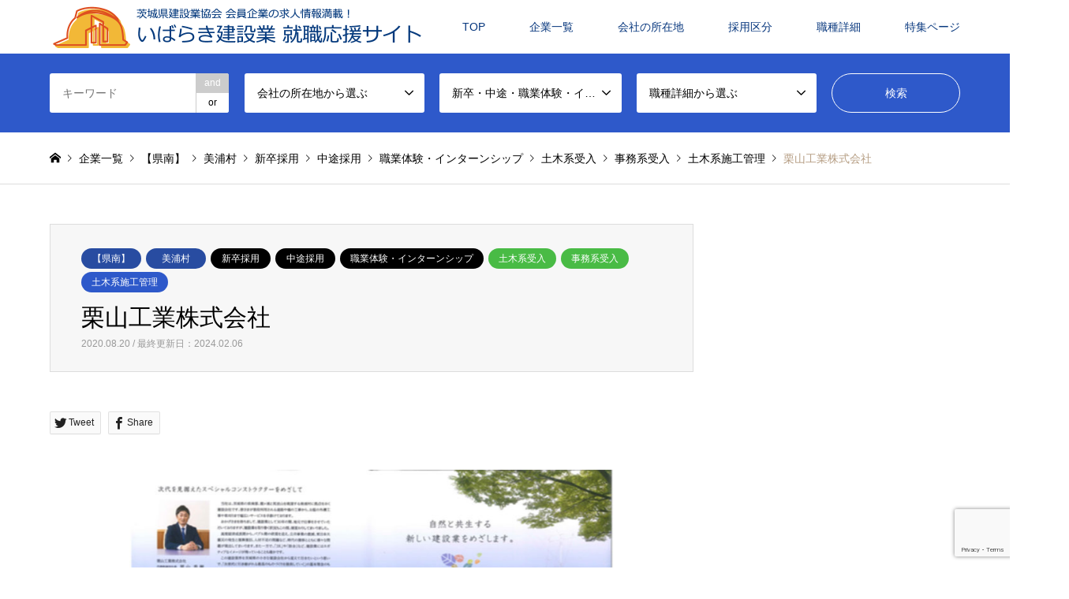

--- FILE ---
content_type: text/html; charset=UTF-8
request_url: https://ibakenjob.com/2020/08/20/20200819a/
body_size: 15733
content:
<!DOCTYPE html>
<html dir="ltr" lang="ja" prefix="og: https://ogp.me/ns#">
<head>
<meta charset="UTF-8">
<!--[if IE]><meta http-equiv="X-UA-Compatible" content="IE=edge"><![endif]-->
<meta name="viewport" content="width=device-width">

<meta name="description" content="企業PR・メッセージ栗山工業株式会社は、主に土木、舗装、解体を中心とする創業36年の企業です。社長は40代、社員も20~40代と若手が多く、また入社後の勤続年数が長い働きやすい職場です。資格取得補助制度があります。">
<link rel="pingback" href="https://ibakenjob.com/xmlrpc.php">

		<!-- All in One SEO 4.7.6 - aioseo.com -->
		<title>栗山工業株式会社 | いばらき建設業 就職応援サイト</title>
	<meta name="robots" content="max-image-preview:large" />
	<meta name="author" content="admin"/>
	<link rel="canonical" href="https://ibakenjob.com/2020/08/20/20200819a/" />
	<meta name="generator" content="All in One SEO (AIOSEO) 4.7.6" />
		<meta property="og:locale" content="ja_JP" />
		<meta property="og:site_name" content="いばらき建設業 就職応援サイト | 茨城県建設業協会 会員企業の求人情報満載！" />
		<meta property="og:type" content="article" />
		<meta property="og:title" content="栗山工業株式会社 | いばらき建設業 就職応援サイト" />
		<meta property="og:url" content="https://ibakenjob.com/2020/08/20/20200819a/" />
		<meta property="og:image" content="https://ibakenjob.com/wp-content/uploads/2020/02/iStock-873866864-e1581574944661.jpg" />
		<meta property="og:image:secure_url" content="https://ibakenjob.com/wp-content/uploads/2020/02/iStock-873866864-e1581574944661.jpg" />
		<meta property="og:image:width" content="457" />
		<meta property="og:image:height" content="448" />
		<meta property="article:published_time" content="2020-08-20T06:52:10+00:00" />
		<meta property="article:modified_time" content="2024-02-06T07:45:48+00:00" />
		<meta name="twitter:card" content="summary_large_image" />
		<meta name="twitter:title" content="栗山工業株式会社 | いばらき建設業 就職応援サイト" />
		<meta name="twitter:image" content="https://ibakenjob.com/wp-content/uploads/2020/02/iStock-873866864-e1581574944661.jpg" />
		<script type="application/ld+json" class="aioseo-schema">
			{"@context":"https:\/\/schema.org","@graph":[{"@type":"Article","@id":"https:\/\/ibakenjob.com\/2020\/08\/20\/20200819a\/#article","name":"\u6817\u5c71\u5de5\u696d\u682a\u5f0f\u4f1a\u793e | \u3044\u3070\u3089\u304d\u5efa\u8a2d\u696d \u5c31\u8077\u5fdc\u63f4\u30b5\u30a4\u30c8","headline":"\u6817\u5c71\u5de5\u696d\u682a\u5f0f\u4f1a\u793e","author":{"@id":"https:\/\/ibakenjob.com\/author\/admin\/#author"},"publisher":{"@id":"https:\/\/ibakenjob.com\/#organization"},"image":{"@type":"ImageObject","url":"https:\/\/ibakenjob.com\/wp-content\/uploads\/2020\/08\/20200819a1-2.jpg","width":860,"height":445},"datePublished":"2020-08-20T15:52:10+09:00","dateModified":"2024-02-06T16:45:48+09:00","inLanguage":"ja","mainEntityOfPage":{"@id":"https:\/\/ibakenjob.com\/2020\/08\/20\/20200819a\/#webpage"},"isPartOf":{"@id":"https:\/\/ibakenjob.com\/2020\/08\/20\/20200819a\/#webpage"},"articleSection":"\u3010\u770c\u5357\u3011, \u7f8e\u6d66\u6751, \u65b0\u5352\u63a1\u7528, \u4e2d\u9014\u63a1\u7528, \u8077\u696d\u4f53\u9a13\u30fb\u30a4\u30f3\u30bf\u30fc\u30f3\u30b7\u30c3\u30d7, \u571f\u6728\u7cfb\u53d7\u5165, \u4e8b\u52d9\u7cfb\u53d7\u5165, \u571f\u6728\u7cfb\u65bd\u5de5\u7ba1\u7406"},{"@type":"BreadcrumbList","@id":"https:\/\/ibakenjob.com\/2020\/08\/20\/20200819a\/#breadcrumblist","itemListElement":[{"@type":"ListItem","@id":"https:\/\/ibakenjob.com\/#listItem","position":1,"name":"\u5bb6","item":"https:\/\/ibakenjob.com\/","nextItem":{"@type":"ListItem","@id":"https:\/\/ibakenjob.com\/2020\/#listItem","name":"2020"}},{"@type":"ListItem","@id":"https:\/\/ibakenjob.com\/2020\/#listItem","position":2,"name":"2020","item":"https:\/\/ibakenjob.com\/2020\/","nextItem":{"@type":"ListItem","@id":"https:\/\/ibakenjob.com\/2020\/08\/#listItem","name":"August"},"previousItem":{"@type":"ListItem","@id":"https:\/\/ibakenjob.com\/#listItem","name":"\u5bb6"}},{"@type":"ListItem","@id":"https:\/\/ibakenjob.com\/2020\/08\/#listItem","position":3,"name":"August","item":"https:\/\/ibakenjob.com\/2020\/08\/","nextItem":{"@type":"ListItem","@id":"https:\/\/ibakenjob.com\/2020\/08\/20\/#listItem","name":"20"},"previousItem":{"@type":"ListItem","@id":"https:\/\/ibakenjob.com\/2020\/#listItem","name":"2020"}},{"@type":"ListItem","@id":"https:\/\/ibakenjob.com\/2020\/08\/20\/#listItem","position":4,"name":"20","item":"https:\/\/ibakenjob.com\/2020\/08\/20\/","nextItem":{"@type":"ListItem","@id":"https:\/\/ibakenjob.com\/2020\/08\/20\/20200819a\/#listItem","name":"\u6817\u5c71\u5de5\u696d\u682a\u5f0f\u4f1a\u793e"},"previousItem":{"@type":"ListItem","@id":"https:\/\/ibakenjob.com\/2020\/08\/#listItem","name":"August"}},{"@type":"ListItem","@id":"https:\/\/ibakenjob.com\/2020\/08\/20\/20200819a\/#listItem","position":5,"name":"\u6817\u5c71\u5de5\u696d\u682a\u5f0f\u4f1a\u793e","previousItem":{"@type":"ListItem","@id":"https:\/\/ibakenjob.com\/2020\/08\/20\/#listItem","name":"20"}}]},{"@type":"Organization","@id":"https:\/\/ibakenjob.com\/#organization","name":"\u3044\u3070\u3089\u304d\u5efa\u8a2d\u696d\u3000\u5c31\u8077\u5fdc\u63f4\u30b5\u30a4\u30c8","description":"\u8328\u57ce\u770c\u5efa\u8a2d\u696d\u5354\u4f1a \u4f1a\u54e1\u4f01\u696d\u306e\u6c42\u4eba\u60c5\u5831\u6e80\u8f09\uff01","url":"https:\/\/ibakenjob.com\/"},{"@type":"Person","@id":"https:\/\/ibakenjob.com\/author\/admin\/#author","url":"https:\/\/ibakenjob.com\/author\/admin\/","name":"admin","image":{"@type":"ImageObject","@id":"https:\/\/ibakenjob.com\/2020\/08\/20\/20200819a\/#authorImage","url":"https:\/\/secure.gravatar.com\/avatar\/1b306c672578461d971a34415711188c?s=96&d=mm&r=g","width":96,"height":96,"caption":"admin"}},{"@type":"WebPage","@id":"https:\/\/ibakenjob.com\/2020\/08\/20\/20200819a\/#webpage","url":"https:\/\/ibakenjob.com\/2020\/08\/20\/20200819a\/","name":"\u6817\u5c71\u5de5\u696d\u682a\u5f0f\u4f1a\u793e | \u3044\u3070\u3089\u304d\u5efa\u8a2d\u696d \u5c31\u8077\u5fdc\u63f4\u30b5\u30a4\u30c8","inLanguage":"ja","isPartOf":{"@id":"https:\/\/ibakenjob.com\/#website"},"breadcrumb":{"@id":"https:\/\/ibakenjob.com\/2020\/08\/20\/20200819a\/#breadcrumblist"},"author":{"@id":"https:\/\/ibakenjob.com\/author\/admin\/#author"},"creator":{"@id":"https:\/\/ibakenjob.com\/author\/admin\/#author"},"image":{"@type":"ImageObject","url":"https:\/\/ibakenjob.com\/wp-content\/uploads\/2020\/08\/20200819a1-2.jpg","@id":"https:\/\/ibakenjob.com\/2020\/08\/20\/20200819a\/#mainImage","width":860,"height":445},"primaryImageOfPage":{"@id":"https:\/\/ibakenjob.com\/2020\/08\/20\/20200819a\/#mainImage"},"datePublished":"2020-08-20T15:52:10+09:00","dateModified":"2024-02-06T16:45:48+09:00"},{"@type":"WebSite","@id":"https:\/\/ibakenjob.com\/#website","url":"https:\/\/ibakenjob.com\/","name":"\u3044\u3070\u3089\u304d\u5efa\u8a2d\u696d\u3000\u5c31\u8077\u5fdc\u63f4\u30b5\u30a4\u30c8","description":"\u8328\u57ce\u770c\u5efa\u8a2d\u696d\u5354\u4f1a \u4f1a\u54e1\u4f01\u696d\u306e\u6c42\u4eba\u60c5\u5831\u6e80\u8f09\uff01","inLanguage":"ja","publisher":{"@id":"https:\/\/ibakenjob.com\/#organization"}}]}
		</script>
		<!-- All in One SEO -->

<link rel='dns-prefetch' href='//www.google.com' />
<link rel='dns-prefetch' href='//www.googletagmanager.com' />
<link rel='dns-prefetch' href='//s.w.org' />
<link rel="alternate" type="application/rss+xml" title="いばらき建設業　就職応援サイト &raquo; フィード" href="https://ibakenjob.com/feed/" />
<link rel="alternate" type="application/rss+xml" title="いばらき建設業　就職応援サイト &raquo; コメントフィード" href="https://ibakenjob.com/comments/feed/" />
<link rel="alternate" type="application/rss+xml" title="いばらき建設業　就職応援サイト &raquo; 栗山工業株式会社 のコメントのフィード" href="https://ibakenjob.com/2020/08/20/20200819a/feed/" />
<link rel='stylesheet' id='wp-color-picker-css'  href='https://ibakenjob.com/wp-admin/css/color-picker.min.css?ver=5.8.12' type='text/css' media='all' />
<link rel='stylesheet' id='style-css'  href='https://ibakenjob.com/wp-content/themes/gensen_tcd050_1.12.1/style.css?ver=1.12.1' type='text/css' media='all' />
<link rel='stylesheet' id='wp-block-library-css'  href='https://ibakenjob.com/wp-includes/css/dist/block-library/style.min.css?ver=5.8.12' type='text/css' media='all' />
<link rel='stylesheet' id='contact-form-7-css'  href='https://ibakenjob.com/wp-content/plugins/contact-form-7/includes/css/styles.css?ver=5.5.6' type='text/css' media='all' />
<link rel='stylesheet' id='tcd-maps-css'  href='https://ibakenjob.com/wp-content/plugins/tcd-google-maps/admin.css?ver=5.8.12' type='text/css' media='all' />
<link rel='stylesheet' id='cf7cf-style-css'  href='https://ibakenjob.com/wp-content/plugins/cf7-conditional-fields/style.css?ver=2.5.2' type='text/css' media='all' />
<script type='text/javascript' src='https://ibakenjob.com/wp-includes/js/jquery/jquery.min.js?ver=3.6.0' id='jquery-core-js'></script>
<script type='text/javascript' src='https://ibakenjob.com/wp-includes/js/jquery/jquery-migrate.min.js?ver=3.3.2' id='jquery-migrate-js'></script>

<!-- Site Kit によって追加された Google タグ（gtag.js）スニペット -->

<!-- Google アナリティクス スニペット (Site Kit が追加) -->
<script type='text/javascript' src='https://www.googletagmanager.com/gtag/js?id=GT-NM8C49S' id='google_gtagjs-js' async></script>
<script type='text/javascript' id='google_gtagjs-js-after'>
window.dataLayer = window.dataLayer || [];function gtag(){dataLayer.push(arguments);}
gtag("set","linker",{"domains":["ibakenjob.com"]});
gtag("js", new Date());
gtag("set", "developer_id.dZTNiMT", true);
gtag("config", "GT-NM8C49S");
 window._googlesitekit = window._googlesitekit || {}; window._googlesitekit.throttledEvents = []; window._googlesitekit.gtagEvent = (name, data) => { var key = JSON.stringify( { name, data } ); if ( !! window._googlesitekit.throttledEvents[ key ] ) { return; } window._googlesitekit.throttledEvents[ key ] = true; setTimeout( () => { delete window._googlesitekit.throttledEvents[ key ]; }, 5 ); gtag( "event", name, { ...data, event_source: "site-kit" } ); } 
</script>

<!-- Site Kit によって追加された終了 Google タグ（gtag.js）スニペット -->
<link rel="https://api.w.org/" href="https://ibakenjob.com/wp-json/" /><link rel="alternate" type="application/json" href="https://ibakenjob.com/wp-json/wp/v2/posts/2315" /><link rel='shortlink' href='https://ibakenjob.com/?p=2315' />
<link rel="alternate" type="application/json+oembed" href="https://ibakenjob.com/wp-json/oembed/1.0/embed?url=https%3A%2F%2Fibakenjob.com%2F2020%2F08%2F20%2F20200819a%2F" />
<link rel="alternate" type="text/xml+oembed" href="https://ibakenjob.com/wp-json/oembed/1.0/embed?url=https%3A%2F%2Fibakenjob.com%2F2020%2F08%2F20%2F20200819a%2F&#038;format=xml" />
<meta name="generator" content="Site Kit by Google 1.140.0" />
<link rel="stylesheet" href="https://ibakenjob.com/wp-content/themes/gensen_tcd050_1.12.1/css/design-plus.css?ver=1.12.1">
<link rel="stylesheet" href="https://ibakenjob.com/wp-content/themes/gensen_tcd050_1.12.1/css/sns-botton.css?ver=1.12.1">
<link rel="stylesheet" href="https://ibakenjob.com/wp-content/themes/gensen_tcd050_1.12.1/css/responsive.css?ver=1.12.1">
<link rel="stylesheet" href="https://ibakenjob.com/wp-content/themes/gensen_tcd050_1.12.1/css/footer-bar.css?ver=1.12.1">

<script src="https://ibakenjob.com/wp-content/themes/gensen_tcd050_1.12.1/js/jquery.easing.1.3.js?ver=1.12.1"></script>
<script src="https://ibakenjob.com/wp-content/themes/gensen_tcd050_1.12.1/js/jquery.textOverflowEllipsis.js?ver=1.12.1"></script>
<script src="https://ibakenjob.com/wp-content/themes/gensen_tcd050_1.12.1/js/jscript.js?ver=1.12.1"></script>
<script src="https://ibakenjob.com/wp-content/themes/gensen_tcd050_1.12.1/js/comment.js?ver=1.12.1"></script>
<script src="https://ibakenjob.com/wp-content/themes/gensen_tcd050_1.12.1/js/header_fix.js?ver=1.12.1"></script>
<script src="https://ibakenjob.com/wp-content/themes/gensen_tcd050_1.12.1/js/jquery.chosen.min.js?ver=1.12.1"></script>
<link rel="stylesheet" href="https://ibakenjob.com/wp-content/themes/gensen_tcd050_1.12.1/css/jquery.chosen.css?ver=1.12.1">

<style type="text/css">
body, input, textarea, select { font-family: Arial, "Hiragino Kaku Gothic ProN", "ヒラギノ角ゴ ProN W3", "メイリオ", Meiryo, sans-serif; }
.rich_font { font-family: "Hiragino Sans", "ヒラギノ角ゴ ProN", "Hiragino Kaku Gothic ProN", "游ゴシック", YuGothic, "メイリオ", Meiryo, sans-serif; font-weight: 500; }

#header_logo #logo_text .logo { font-size:36px; }
#header_logo_fix #logo_text_fixed .logo { font-size:36px; }
#footer_logo .logo_text { font-size:36px; }
#post_title { font-size:30px; }
.post_content { font-size:14px; }
#archive_headline { font-size:42px; }
#archive_desc { font-size:14px; }
  
@media screen and (max-width:1024px) {
  #header_logo #logo_text .logo { font-size:26px; }
  #header_logo_fix #logo_text_fixed .logo { font-size:26px; }
  #footer_logo .logo_text { font-size:26px; }
  #post_title { font-size:16px; }
  .post_content { font-size:14px; }
  #archive_headline { font-size:20px; }
  #archive_desc { font-size:14px; }
}




.image {
overflow: hidden;
-webkit-backface-visibility: hidden;
backface-visibility: hidden;
-webkit-transition-duration: .35s;
-moz-transition-duration: .35s;
-ms-transition-duration: .35s;
-o-transition-duration: .35s;
transition-duration: .35s;
}
.image img {
-webkit-backface-visibility: hidden;
backface-visibility: hidden;
-webkit-transform: scale(1);
-webkit-transition-property: opacity, scale, -webkit-transform, transform;
-webkit-transition-duration: .35s;
-moz-transform: scale(1);
-moz-transition-property: opacity, scale, -moz-transform, transform;
-moz-transition-duration: .35s;
-ms-transform: scale(1);
-ms-transition-property: opacity, scale, -ms-transform, transform;
-ms-transition-duration: .35s;
-o-transform: scale(1);
-o-transition-property: opacity, scale, -o-transform, transform;
-o-transition-duration: .35s;
transform: scale(1);
transition-property: opacity, scale, transform;
transition-duration: .35s;
}
.image:hover img, a:hover .image img {
-webkit-transform: scale(1.2);
-moz-transform: scale(1.2);
-ms-transform: scale(1.2);
-o-transform: scale(1.2);
transform: scale(1.2);
}
.introduce_list_col a:hover .image img {
-webkit-transform: scale(1.2) translate3d(-41.66%, 0, 0);
-moz-transform: scale(1.2) translate3d(-41.66%, 0, 0);
-ms-transform: scale(1.2) translate3d(-41.66%, 0, 0);
-o-transform: scale(1.2) translate3d(-41.66%, 0, 0);
transform: scale(1.2) translate3d(-41.66%, 0, 0);
}


.archive_filter .button input:hover, .archive_sort dt,#post_pagination p, #post_pagination a:hover, #return_top a, .c-pw__btn,
#comment_header ul li a:hover, #comment_header ul li.comment_switch_active a, #comment_header #comment_closed p,
#introduce_slider .slick-dots li button:hover, #introduce_slider .slick-dots li.slick-active button
{ background-color:#2e59ca; }

#comment_header ul li.comment_switch_active a, #comment_header #comment_closed p, #guest_info input:focus, #comment_textarea textarea:focus
{ border-color:#2e59ca; }

#comment_header ul li.comment_switch_active a:after, #comment_header #comment_closed p:after
{ border-color:#2e59ca transparent transparent transparent; }

.header_search_inputs .chosen-results li[data-option-array-index="0"]
{ background-color:#2e59ca !important; border-color:#2e59ca; }

a:hover, #bread_crumb li a:hover, #bread_crumb li.home a:hover:before, #bread_crumb li.last,
#archive_headline, .archive_header .headline, .archive_filter_headline, #related_post .headline,
#introduce_header .headline, .introduce_list_col .info .title, .introduce_archive_banner_link a:hover,
#recent_news .headline, #recent_news li a:hover, #comment_headline,
.side_headline, ul.banner_list li a:hover .caption, .footer_headline, .footer_widget a:hover,
#index_news .entry-date, #index_news_mobile .entry-date, .cb_content-carousel a:hover .image .title
{ color:#2e59ca; }

#index_news_mobile .archive_link a:hover, .cb_content-blog_list .archive_link a:hover, #load_post a:hover, #submit_comment:hover, .c-pw__btn:hover
{ background-color:#284ca1; }

#header_search select:focus, .header_search_inputs .chosen-with-drop .chosen-single span, #footer_contents a:hover, #footer_nav a:hover, #footer_social_link li:hover:before,
#header_slider .slick-arrow:hover, .cb_content-carousel .slick-arrow:hover
{ color:#284ca1; }

.post_content a, .custom-html-widget a { color:#284ca1; }

#header_search, #index_header_search { background-color:#2e59ca; }

#footer_nav { background-color:#F7F7F7; }
#footer_contents { background-color:#2e59ca; }

#header_search_submit { background-color:rgba(0,0,0,0); }
#header_search_submit:hover { background-color:rgba(40,76,161,1.0); }
.cat-category { background-color:#284ca1 !important; }
.cat-category2 { background-color:#000000 !important; }
.cat-category3 { background-color:#2e59ca !important; }

@media only screen and (min-width:1025px) {
  #global_menu ul ul a { background-color:#2e59ca; }
  #global_menu ul ul a:hover, #global_menu ul ul .current-menu-item > a { background-color:#284ca1; }
  #header_top { background-color:#ffffff; }
  .has_header_content #header_top { background-color:rgba(255,255,255,0.3); }
  .fix_top.header_fix #header_top { background-color:rgba(51,51,51,0.2); }
  #header_logo a, #global_menu > ul > li > a { color:#06367d; }
  #header_logo_fix a, .fix_top.header_fix #global_menu > ul > li > a { color:#f2f2f2; }
  .has_header_content #index_header_search { background-color:rgba(46,89,202,0.6); }
}
@media screen and (max-width:1024px) {
  #global_menu { background-color:#2e59ca; }
  #global_menu a:hover, #global_menu .current-menu-item > a { background-color:#284ca1; }
  #header_top { background-color:#ffffff; }
  #header_top a, #header_top a:before { color:#06367d !important; }
  .mobile_fix_top.header_fix #header_top, .mobile_fix_top.header_fix #header.active #header_top { background-color:rgba(51,51,51,0.2); }
  .mobile_fix_top.header_fix #header_top a, .mobile_fix_top.header_fix #header_top a:before { color:#f2f2f2 !important; }
  .archive_sort dt { color:#2e59ca; }
  .post-type-archive-news #recent_news .show_date li .date { color:#2e59ca; }
}


/*問い合わせ*/
.DF {
display: flex;
}
/*フッターロゴサイズ*/
#footer_logo .logo img {
	height: 50px;
}
/*トップカルーセルスライダー*/
.cb_content-carousel .excerpt {
	color: #FFFFFF;
}
/*トップカルーセル見出し背景色濃さ*/
.cb_content-carousel .image .title {
    background: rgba(0,0,0,0.1);
}
/*投稿アイキャッチ非表示*/
#post_image {display: none;}
.post_content td, .post_content th {vertical-align: middle;}
.post_content p {margin: 0;}
/*投稿タグ*/
.workStyleArea li {
    float: left;
    width: 18%;
    margin-right: 10px;
    margin-bottom: 5px;
    height: 35px;
    border: 1px solid #ffcfa4;
    position: relative;
    border-radius: 6px;
    -webkit-border-radius: 6px;
    background: #ffebd9;
    text-align: center;
    list-style: none;
}
.workStyleArea li span {
	text-align: center;
    width: 100%;
    position: absolute;
    top: 50%;
    left: 50%;
    -webkit-transform: translate(-50%, -50%);
    transform: translate(-50%, -50%);
    display: block;
    line-height: 1.3;
}

/*投稿*/
.postMessage {
    margin-top: 30px;
    font-size: 20px;
    padding-left: 4px;
    background: linear-gradient(transparent 70%, #f7c1eb 70%);
}
.postkihon{
    padding-left: 4px;
    font-size: 20px;
    background: linear-gradient(transparent 70%, #d9f2b7 70%);
}
.postBoshu{
    padding-left: 4px;
    font-size: 20px;
    background: linear-gradient(transparent 70%, #a7d6ff 70%);
}
.postCompany {
    padding-left: 4px;
    font-size: 20px;
    background: linear-gradient(transparent 70%, #a7ffbe 70%);
}
.messageTable tr td {
    border:none ! important;
}
/*ショートコードスライド*/
.su-slider .su-slider-pagination {
top: auto;
bottom: 24px ! important;
}
.su-table.su-table-responsive table {
   word-break: break-all;
}
/*電話*/
#telbtn {
    border: 1px solid #f52e2e;
    padding: 10px;
    font-weight: bold;
    border-radius: 6px;
    -webkit-border-radius: 6px;
}
#telbox {
    display: none;
}

#global_menu ul ul a {
    background-color: #bbb !important;
}
#global_menu ul ul a:hover {
	background-color: #2e59ca !important;
}

/*コンタクト*/
.wpcf7 textarea.H50 {height: 50px;}
.wpcf7 textarea.hope {height: auto !important;}

#copyright {
	width: 100%;
	text-align: center !important;
	position: relative !important;
	margin-top: 20px !important;
}

#archive_desc {
    font-size: 16px;
    margin: 20px 0 0 0;
    text-align: left;
}

@media only screen and (min-width: 992px) {
	#footer_info {
		padding: 43px 0px 44px;
	}
	#footer_bottom_menu {
		display: block;
		width: 107%;
    }
}

@media (max-width: 767px) {
    .su-table tr td {
    border: none;
    display: block;
    width: 100% ! important;
    box-sizing: border-box;
    }
}
@media (max-width: 641px) {
.workStyleArea li {
	width: 21.5%;
	margin-right: 5px; 
	padding:2px;
	border-radius: 3px;
	-webkit-border-radius: 3px;
}
}

/* カテゴリーボタンの色分け */
li [title="建築系受入"] {
    background-color: #49bb45 !important;
}

li [title="土木系受入"] {
    background-color: #49bb45 !important;
}

li [title="事務系受入"] {
    background-color: #49bb45 !important;
}

li [title="インターンシップ"] {
    background-color: #49bb45 !important;
}

#header_logo .desc, #header_logo_fix .desc {
    padding: 0 0 0 20px;
    font-size: 14px;
    vertical-align: middle;
    display: none;
}


@media screen and (max-width:640px){
.movie-wrap {
     position: relative;
     padding-bottom: 56.25%; /*アスペクト比 16:9の場合の縦幅*/
     height: 0;
     overflow: hidden;
}
.movie-wrap iframe {
     position: absolute;
     top: 0;
     left: 0;
     width: 100%;
     height: 100%;
}
}
</style>

<style>.simplemap img{max-width:none !important;padding:0 !important;margin:0 !important;}.staticmap,.staticmap img{max-width:100% !important;height:auto !important;}.simplemap .simplemap-content{display:none;}</style>
<script>var google_map_api_key = "AIzaSyD9UCqFielrLDEHoBKsiIWpw8t_kL0xHcI";</script><style type="text/css">.tbl-r05 {
    width: 1200px;
}

.tbl-r05 td:first-child {
  background: #fbf5f5;
  width: 200px;
}

@media screen and (max-width: 640px) {
  .tbl-r05 {
    width: 90%;
  }
  .tbl-r05 .thead {
    display: none;
  }
  .tbl-r05 tr {
    width: 100%;
  }
  .tbl-r05 td {
    display: block;
    text-align: right;
    width: 100%;
  }
  .tbl-r05 td:first-child {
    background: #e9727e;
    color: #fff;
    font-weight: bold;
    text-align: center;
    width: 100%;
  }
  .tbl-r05 td:before {
    content: attr(data-label);
    float: left;
    font-weight: bold;
    margin-right: 10px;
  }
}

li [title="建築系受入"] {
    background-color: #49bb45 !important;
}

li [title="土木系受入"] {
    background-color: #49bb45 !important;
}

li [title="事務系受入"] {
    background-color: #49bb45 !important;
}

li [title="インターンシップ"] {
    background-color: #49bb45 !important;
}</style><link rel="icon" href="https://ibakenjob.com/wp-content/uploads/2025/06/cropped-job_favi-32x32.png" sizes="32x32" />
<link rel="icon" href="https://ibakenjob.com/wp-content/uploads/2025/06/cropped-job_favi-192x192.png" sizes="192x192" />
<link rel="apple-touch-icon" href="https://ibakenjob.com/wp-content/uploads/2025/06/cropped-job_favi-180x180.png" />
<meta name="msapplication-TileImage" content="https://ibakenjob.com/wp-content/uploads/2025/06/cropped-job_favi-270x270.png" />
		<style type="text/css" id="wp-custom-css">
			.postid-3676 .post_content h2 {
    font-size: 140%;
	padding: 0.25em 0.5em;/*上下 左右の余白*/
  color: #494949;/*文字色*/
  background: transparent;/*背景透明に*/
  border-left: solid 5px #7db4e6;/*左線*/
}		</style>
		</head>
<body id="body" class="post-template-default single single-post postid-2315 single-format-standard wp-embed-responsive fix_top mobile_fix_top">


 <div id="header">
  <div id="header_top">
   <div class="inner clearfix">
    <div id="header_logo">
     <div id="logo_image">
 <h1 class="logo">
  <a href="https://ibakenjob.com/" title="いばらき建設業　就職応援サイト" data-label="いばらき建設業　就職応援サイト"><img src="https://ibakenjob.com/wp-content/uploads/2020/12/shusyokuouen_OLhead5-1.png?1768964173" alt="いばらき建設業　就職応援サイト" title="いばらき建設業　就職応援サイト" height="59" class="logo_retina" /><span class="desc">茨城県建設業協会 会員企業の求人情報満載！</span></a>
 </h1>
</div>
    </div>
    <div id="header_logo_fix">
     <div id="logo_image_fixed">
 <p class="logo rich_font"><a href="https://ibakenjob.com/" title="いばらき建設業　就職応援サイト"><img src="https://ibakenjob.com/wp-content/uploads/2020/12/shusyokuouen_OLhead5-1.png?1768964173" alt="いばらき建設業　就職応援サイト" title="いばらき建設業　就職応援サイト" height="59" class="logo_retina" /></a></p>
</div>
    </div>
    <a href="#" class="search_button"><span>検索</span></a>
    <a href="#" class="menu_button"><span>menu</span></a>
    <div id="global_menu">
     <ul id="menu-%e3%83%88%e3%83%83%e3%83%97" class="menu"><li id="menu-item-58" class="menu-item menu-item-type-post_type menu-item-object-page menu-item-home menu-item-58"><a href="https://ibakenjob.com/">TOP</a></li>
<li id="menu-item-57" class="menu-item menu-item-type-post_type menu-item-object-page current_page_parent menu-item-57"><a href="https://ibakenjob.com/joboffer/">企業一覧</a></li>
<li id="menu-item-60" class="menu-item menu-item-type-custom menu-item-object-custom menu-item-has-children menu-item-60"><a href="#">会社の所在地</a>
<ul class="sub-menu">
	<li id="menu-item-1004" class="menu-item menu-item-type-taxonomy menu-item-object-category menu-item-1004"><a href="https://ibakenjob.com/category/kenou/">【県央】</a></li>
	<li id="menu-item-1005" class="menu-item menu-item-type-taxonomy menu-item-object-category menu-item-1005"><a href="https://ibakenjob.com/category/kenhoku/">【県北】</a></li>
	<li id="menu-item-1006" class="menu-item menu-item-type-taxonomy menu-item-object-category menu-item-1006"><a href="https://ibakenjob.com/category/rokkou/">【鹿行】</a></li>
	<li id="menu-item-1007" class="menu-item menu-item-type-taxonomy menu-item-object-category current-post-ancestor current-menu-parent current-post-parent menu-item-1007"><a href="https://ibakenjob.com/category/kennan/">【県南】</a></li>
	<li id="menu-item-1008" class="menu-item menu-item-type-taxonomy menu-item-object-category menu-item-1008"><a href="https://ibakenjob.com/category/kensei/">【県西】</a></li>
</ul>
</li>
<li id="menu-item-1444" class="menu-item menu-item-type-taxonomy menu-item-object-category2 current-post-ancestor current-menu-parent current-post-parent menu-item-has-children menu-item-1444"><a href="https://ibakenjob.com/category2/shinsotsusaiyou/">採用区分</a>
<ul class="sub-menu">
	<li id="menu-item-1100" class="menu-item menu-item-type-taxonomy menu-item-object-category2 current-post-ancestor current-menu-parent current-post-parent menu-item-1100"><a href="https://ibakenjob.com/category2/shinsotsusaiyou/">新卒採用</a></li>
	<li id="menu-item-1101" class="menu-item menu-item-type-taxonomy menu-item-object-category2 current-post-ancestor current-menu-parent current-post-parent menu-item-1101"><a href="https://ibakenjob.com/category2/chutosaiyou/">中途採用</a></li>
	<li id="menu-item-1102" class="menu-item menu-item-type-taxonomy menu-item-object-category2 current-post-ancestor current-menu-parent current-post-parent menu-item-has-children menu-item-1102"><a href="https://ibakenjob.com/category2/internship/">職業体験・インターンシップ</a>
	<ul class="sub-menu">
		<li id="menu-item-1411" class="menu-item menu-item-type-taxonomy menu-item-object-category2 current-post-ancestor current-menu-parent current-post-parent menu-item-1411"><a href="https://ibakenjob.com/category2/interndoboku/">土木系受入</a></li>
		<li id="menu-item-1412" class="menu-item menu-item-type-taxonomy menu-item-object-category2 menu-item-1412"><a href="https://ibakenjob.com/category2/internkenchiku/">建築系受入</a></li>
		<li id="menu-item-1413" class="menu-item menu-item-type-taxonomy menu-item-object-category2 current-post-ancestor current-menu-parent current-post-parent menu-item-1413"><a href="https://ibakenjob.com/category2/internjimu/">事務系受入</a></li>
	</ul>
</li>
</ul>
</li>
<li id="menu-item-63" class="menu-item menu-item-type-custom menu-item-object-custom menu-item-has-children menu-item-63"><a href="#">職種詳細</a>
<ul class="sub-menu">
	<li id="menu-item-1050" class="menu-item menu-item-type-taxonomy menu-item-object-category3 current-post-ancestor current-menu-parent current-post-parent menu-item-1050"><a href="https://ibakenjob.com/category3/doboku-sekoukanri/">土木系施工管理</a></li>
	<li id="menu-item-1051" class="menu-item menu-item-type-taxonomy menu-item-object-category3 menu-item-1051"><a href="https://ibakenjob.com/category3/doboku-ginousya/">土木系技能者</a></li>
	<li id="menu-item-1052" class="menu-item menu-item-type-taxonomy menu-item-object-category3 menu-item-1052"><a href="https://ibakenjob.com/category3/doboku-sagyouin/">土木系作業員</a></li>
	<li id="menu-item-1053" class="menu-item menu-item-type-taxonomy menu-item-object-category3 menu-item-1053"><a href="https://ibakenjob.com/category3/kenchiku-sekoukanri/">建築系施工管理</a></li>
	<li id="menu-item-1054" class="menu-item menu-item-type-taxonomy menu-item-object-category3 menu-item-1054"><a href="https://ibakenjob.com/category3/kenchiku-ginousya/">建築系技能者</a></li>
	<li id="menu-item-1055" class="menu-item menu-item-type-taxonomy menu-item-object-category3 menu-item-1055"><a href="https://ibakenjob.com/category3/kenchiku-sagyouin/">建築系作業員</a></li>
	<li id="menu-item-1056" class="menu-item menu-item-type-taxonomy menu-item-object-category3 menu-item-1056"><a href="https://ibakenjob.com/category3/sekkei-sekisan-sokuryou/">設計・積算・測量関係</a></li>
	<li id="menu-item-1057" class="menu-item menu-item-type-taxonomy menu-item-object-category3 menu-item-1057"><a href="https://ibakenjob.com/category3/operator/">オペレーター</a></li>
	<li id="menu-item-1058" class="menu-item menu-item-type-taxonomy menu-item-object-category3 menu-item-1058"><a href="https://ibakenjob.com/category3/eigyou/">営業系</a></li>
	<li id="menu-item-1059" class="menu-item menu-item-type-taxonomy menu-item-object-category3 menu-item-1059"><a href="https://ibakenjob.com/category3/jimu/">事務系</a></li>
	<li id="menu-item-1060" class="menu-item menu-item-type-taxonomy menu-item-object-category3 menu-item-1060"><a href="https://ibakenjob.com/category3/sonota/">その他</a></li>
</ul>
</li>
<li id="menu-item-62" class="menu-item menu-item-type-post_type_archive menu-item-object-introduce menu-item-62"><a href="https://ibakenjob.com/introduce/">特集ページ</a></li>
</ul>    </div>
   </div>
  </div>
  <div id="header_search">
   <div class="inner">
    <form action="https://ibakenjob.com/joboffer/" method="get" class="columns-5">
     <div class="header_search_inputs header_search_keywords">
      <input type="text" id="header_search_keywords" name="search_keywords" placeholder="キーワード" value="" />
      <input type="hidden" name="search_keywords_operator" value="and" />
      <ul class="search_keywords_operator">
       <li class="active">and</li>
       <li>or</li>
      </ul>
     </div>
     <div class="header_search_inputs">
<select  name='search_cat1' id='header_search_cat1' class='' >
	<option value='0' selected='selected'>会社の所在地から選ぶ</option>
	<option class="level-0" value="95">【県央】</option>
	<option class="level-1" value="191">&nbsp;&nbsp;&nbsp;水戸市</option>
	<option class="level-1" value="192">&nbsp;&nbsp;&nbsp;笠間市</option>
	<option class="level-1" value="193">&nbsp;&nbsp;&nbsp;小美玉市</option>
	<option class="level-1" value="194">&nbsp;&nbsp;&nbsp;茨城町</option>
	<option class="level-1" value="195">&nbsp;&nbsp;&nbsp;大洗町</option>
	<option class="level-1" value="196">&nbsp;&nbsp;&nbsp;城里町</option>
	<option class="level-0" value="97">【県北】</option>
	<option class="level-1" value="99">&nbsp;&nbsp;&nbsp;常陸太田市</option>
	<option class="level-1" value="101">&nbsp;&nbsp;&nbsp;常陸大宮市</option>
	<option class="level-1" value="102">&nbsp;&nbsp;&nbsp;那珂市</option>
	<option class="level-1" value="103">&nbsp;&nbsp;&nbsp;ひたちなか市</option>
	<option class="level-1" value="104">&nbsp;&nbsp;&nbsp;東海村</option>
	<option class="level-1" value="106">&nbsp;&nbsp;&nbsp;大子町</option>
	<option class="level-1" value="108">&nbsp;&nbsp;&nbsp;日立市</option>
	<option class="level-1" value="109">&nbsp;&nbsp;&nbsp;高萩市</option>
	<option class="level-1" value="110">&nbsp;&nbsp;&nbsp;北茨城市</option>
	<option class="level-0" value="111">【鹿行】</option>
	<option class="level-1" value="114">&nbsp;&nbsp;&nbsp;潮来市</option>
	<option class="level-1" value="115">&nbsp;&nbsp;&nbsp;神栖市</option>
	<option class="level-1" value="117">&nbsp;&nbsp;&nbsp;鉾田市</option>
	<option class="level-1" value="118">&nbsp;&nbsp;&nbsp;行方市</option>
	<option class="level-1" value="1">&nbsp;&nbsp;&nbsp;鹿嶋市</option>
	<option class="level-0" value="119">【県南】</option>
	<option class="level-1" value="121">&nbsp;&nbsp;&nbsp;土浦市</option>
	<option class="level-1" value="122">&nbsp;&nbsp;&nbsp;石岡市</option>
	<option class="level-1" value="123">&nbsp;&nbsp;&nbsp;つくば市</option>
	<option class="level-1" value="124">&nbsp;&nbsp;&nbsp;かすみがうら市</option>
	<option class="level-1" value="125">&nbsp;&nbsp;&nbsp;つくばみらい市</option>
	<option class="level-1" value="127">&nbsp;&nbsp;&nbsp;龍ケ崎市</option>
	<option class="level-1" value="128">&nbsp;&nbsp;&nbsp;取手市</option>
	<option class="level-1" value="129">&nbsp;&nbsp;&nbsp;牛久市</option>
	<option class="level-1" value="130">&nbsp;&nbsp;&nbsp;守谷市</option>
	<option class="level-1" value="131">&nbsp;&nbsp;&nbsp;稲敷市</option>
	<option class="level-1" value="132">&nbsp;&nbsp;&nbsp;阿見町</option>
	<option class="level-1" value="133">&nbsp;&nbsp;&nbsp;美浦村</option>
	<option class="level-1" value="134">&nbsp;&nbsp;&nbsp;河内町</option>
	<option class="level-1" value="135">&nbsp;&nbsp;&nbsp;利根町</option>
	<option class="level-0" value="136">【県西】</option>
	<option class="level-1" value="138">&nbsp;&nbsp;&nbsp;筑西市</option>
	<option class="level-1" value="139">&nbsp;&nbsp;&nbsp;結城市</option>
	<option class="level-1" value="140">&nbsp;&nbsp;&nbsp;桜川市</option>
	<option class="level-1" value="142">&nbsp;&nbsp;&nbsp;下妻市</option>
	<option class="level-1" value="143">&nbsp;&nbsp;&nbsp;常総市</option>
	<option class="level-1" value="144">&nbsp;&nbsp;&nbsp;八千代町</option>
	<option class="level-1" value="146">&nbsp;&nbsp;&nbsp;古河市</option>
	<option class="level-1" value="147">&nbsp;&nbsp;&nbsp;坂東市</option>
	<option class="level-1" value="148">&nbsp;&nbsp;&nbsp;境町</option>
	<option class="level-1" value="149">&nbsp;&nbsp;&nbsp;五霞町</option>
</select>
     </div>
     <div class="header_search_inputs">
<select  name='search_cat2' id='header_search_cat2' class='' >
	<option value='0' selected='selected'>新卒・中途・職業体験・インターンシップから選ぶ</option>
	<option class="level-0" value="197">新卒採用</option>
	<option class="level-0" value="198">中途採用</option>
	<option class="level-0" value="199">職業体験・インターンシップ</option>
	<option class="level-1" value="206">&nbsp;&nbsp;&nbsp;土木系受入</option>
	<option class="level-1" value="207">&nbsp;&nbsp;&nbsp;建築系受入</option>
	<option class="level-1" value="208">&nbsp;&nbsp;&nbsp;事務系受入</option>
</select>
     </div>
     <div class="header_search_inputs">
<select  name='search_cat3' id='header_search_cat3' class='' >
	<option value='0' selected='selected'>職種詳細から選ぶ</option>
	<option class="level-0" value="179">土木系施工管理</option>
	<option class="level-0" value="180">土木系技能者</option>
	<option class="level-0" value="181">土木系作業員</option>
	<option class="level-0" value="182">建築系施工管理</option>
	<option class="level-0" value="183">建築系技能者</option>
	<option class="level-0" value="184">建築系作業員</option>
	<option class="level-0" value="185">設計・積算・測量関係</option>
	<option class="level-0" value="186">オペレーター</option>
	<option class="level-0" value="187">営業系</option>
	<option class="level-0" value="188">事務系</option>
	<option class="level-0" value="189">その他</option>
</select>
     </div>
     <div class="header_search_inputs header_search_button">
      <input type="submit" id="header_search_submit" value="検索" />
     </div>
    </form>
   </div>
  </div>
 </div><!-- END #header -->

 <div id="main_contents" class="clearfix">


<div id="breadcrumb">
 <ul class="inner clearfix" itemscope itemtype="http://schema.org/BreadcrumbList">
  <li itemprop="itemListElement" itemscope itemtype="http://schema.org/ListItem" class="home"><a itemprop="item" href="https://ibakenjob.com/"><span itemprop="name">ホーム</span></a><meta itemprop="position" content="1" /></li>

  <li itemprop="itemListElement" itemscope itemtype="http://schema.org/ListItem"><a itemprop="item" href="https://ibakenjob.com/joboffer/"><span itemprop="name">企業一覧</span></a><meta itemprop="position" content="2" /></li>
  <li itemprop="itemListElement" itemscope itemtype="http://schema.org/ListItem"><a itemprop="item" href="https://ibakenjob.com/category/kennan/"><span itemprop="name">【県南】</span></a><meta itemprop="position" content="3" /></li>
  <li itemprop="itemListElement" itemscope itemtype="http://schema.org/ListItem"><a itemprop="item" href="https://ibakenjob.com/category/kennan/miho/"><span itemprop="name">美浦村</span></a><meta itemprop="position" content="3" /></li>
  <li itemprop="itemListElement" itemscope itemtype="http://schema.org/ListItem"><a itemprop="item" href="https://ibakenjob.com/category2/shinsotsusaiyou/"><span itemprop="name">新卒採用</span></a><meta itemprop="position" content="3" /></li>
  <li itemprop="itemListElement" itemscope itemtype="http://schema.org/ListItem"><a itemprop="item" href="https://ibakenjob.com/category2/chutosaiyou/"><span itemprop="name">中途採用</span></a><meta itemprop="position" content="3" /></li>
  <li itemprop="itemListElement" itemscope itemtype="http://schema.org/ListItem"><a itemprop="item" href="https://ibakenjob.com/category2/internship/"><span itemprop="name">職業体験・インターンシップ</span></a><meta itemprop="position" content="3" /></li>
  <li itemprop="itemListElement" itemscope itemtype="http://schema.org/ListItem"><a itemprop="item" href="https://ibakenjob.com/category2/interndoboku/"><span itemprop="name">土木系受入</span></a><meta itemprop="position" content="3" /></li>
  <li itemprop="itemListElement" itemscope itemtype="http://schema.org/ListItem"><a itemprop="item" href="https://ibakenjob.com/category2/internjimu/"><span itemprop="name">事務系受入</span></a><meta itemprop="position" content="3" /></li>
  <li itemprop="itemListElement" itemscope itemtype="http://schema.org/ListItem"><a itemprop="item" href="https://ibakenjob.com/category3/doboku-sekoukanri/"><span itemprop="name">土木系施工管理</span></a><meta itemprop="position" content="3" /></li>
  <li itemprop="itemListElement" itemscope itemtype="http://schema.org/ListItem" class="last"><span itemprop="name">栗山工業株式会社</span><meta itemprop="position" content="4" /></li>

 </ul>
</div>

<div id="main_col" class="clearfix">

 <div id="left_col">


  <div id="article">

   <div id="article_header">

    <ul id="post_meta_top" class="meta clearfix"><li class="cat"><a href="https://ibakenjob.com/category/kennan/" title="【県南】" class="cat-category">【県南】</a><a href="https://ibakenjob.com/category/kennan/miho/" title="美浦村" class="cat-category">美浦村</a></li><li class="cat"><a href="https://ibakenjob.com/category2/shinsotsusaiyou/" title="新卒採用" class="cat-category2">新卒採用</a><a href="https://ibakenjob.com/category2/chutosaiyou/" title="中途採用" class="cat-category2">中途採用</a><a href="https://ibakenjob.com/category2/internship/" title="職業体験・インターンシップ" class="cat-category2">職業体験・インターンシップ</a><a href="https://ibakenjob.com/category2/interndoboku/" title="土木系受入" class="cat-category2">土木系受入</a><a href="https://ibakenjob.com/category2/internjimu/" title="事務系受入" class="cat-category2">事務系受入</a></li><li class="cat"><a href="https://ibakenjob.com/category3/doboku-sekoukanri/" title="土木系施工管理" class="cat-category3">土木系施工管理</a></li></ul>

    <h2 id="post_title" class="rich_font">栗山工業株式会社</h2>

    <div id="post_date"><time class="entry-date updated" datetime="2024-02-06T16:45:48+09:00">2020.08.20 / 最終更新日：2024.02.06</time></div>

   </div>

   <div id="post_image">
    <img width="860" height="445" src="https://ibakenjob.com/wp-content/uploads/2020/08/20200819a1-2-860x445.jpg" class="attachment-post-thumbnail size-post-thumbnail wp-post-image" alt="" loading="lazy" />   </div>

   <div class="single_share" id="single_share_top">
    <div class="share-type2 share-top">
	<div class="sns">
		<ul class="type2 clearfix">
			<li class="twitter">
				<a href="https://twitter.com/share?text=%E6%A0%97%E5%B1%B1%E5%B7%A5%E6%A5%AD%E6%A0%AA%E5%BC%8F%E4%BC%9A%E7%A4%BE&url=https%3A%2F%2Fibakenjob.com%2F2020%2F08%2F20%2F20200819a%2F&via=&tw_p=tweetbutton&related=" onclick="javascript:window.open(this.href, '', 'menubar=no,toolbar=no,resizable=yes,scrollbars=yes,height=400,width=600');return false;"><i class="icon-twitter"></i><span class="ttl">Tweet</span><span class="share-count"></span></a>
			</li>
			<li class="facebook">
				<a href="//www.facebook.com/sharer/sharer.php?u=https://ibakenjob.com/2020/08/20/20200819a/&amp;t=%E6%A0%97%E5%B1%B1%E5%B7%A5%E6%A5%AD%E6%A0%AA%E5%BC%8F%E4%BC%9A%E7%A4%BE" class="facebook-btn-icon-link" target="blank" rel="nofollow"><i class="icon-facebook"></i><span class="ttl">Share</span><span class="share-count"></span></a>
			</li>
		</ul>
	</div>
</div>
   </div>

  
   <div class="post_content clearfix">
    <div id="su_slider_6970404da5347" class="su-slider su-slider-centered su-slider-pages-no su-slider-responsive-yes" style="width:100%" data-autoplay="2500" data-speed="500" data-mousewheel="false"><div class="su-slider-slides"><div class="su-slider-slide"><a><img src="https://ibakenjob.com/wp-content/uploads/2020/08/20200819a1-2-1024x530.jpg" alt="20200819a1-2" /></a></div><div class="su-slider-slide"><a><img src="https://ibakenjob.com/wp-content/uploads/2020/08/20200820a2-2-1024x530.jpg" alt="20200820a2-2" /></a></div></div><div class="su-slider-nav"><div class="su-slider-direction"><span class="su-slider-prev"></span><span class="su-slider-next"></span></div><div class="su-slider-pagination"></div></div></div>
<h2 class="postMessage">企業PR・メッセージ</h2>
<div class="su-table messageTable su-table-responsive">
<table>
<tbody>
<tr>
<td style="width: 30%;"><img loading="lazy" class="alignnone size-full wp-image-555" src="https://ibakenjob.com/wp-content/uploads/2020/08/20200819a1-2.jpg" alt="" width="224" height="224"></td>
<td style="width: 70%;">栗山工業株式会社は、主に土木、舗装、解体を中心とする創業36年の企業です。<br />
社長は40代、社員も20~40代と若手が多く、また入社後の勤続年数が長い働きやすい職場です。<br />
資格取得補助制度があります。</td>
</tr>
</tbody>
</table>
</div>
<strong>＜いばらき建設企業ガイドブック2025＞</strong></p>
<p><a href="https://ibakenjob.com/wp-content/uploads/2025/02/2025_67.pdf"><img loading="lazy" src="https://ibakenjob.com/wp-content/uploads/2025/02/2025_67.jpg" alt="" width="224" height="317"></a></p>
<p>画像をクリックして拡大できます</p>
<h2 class="postBoshu">募集情報</h2>
<div id="leftcolver3">
<table class="tbl-r05">
<tbody>
<tr class="thead">
<th>職種の名称</th>
<th> 職種カテゴリー</th>
<th>勤務地</th>
<th>勤務地詳細</th>
<th>勤務時間</th>
<th>休憩時間</th>
<th>区分</th>
<th>給与</th>
</tr>
<tr>
<td>建設現場技術者</td>
<td data-label="仕事内容">土木系施工管理</td>
<td data-label="勤務地">茨城県内の工事現場</td>
<td data-label="勤務地詳細">県南エリアのみ</td>
<td data-label="勤務時間">8：00〜17：00</td>
<td data-label="休憩時間">100 分</td>
<td data-label="区分">新卒採用,<br />
中途採用</td>
<td data-label="給与">大卒：20万円〜<br />
専門・短大卒：19万円〜<br />
中途採用：18万円〜</td>
</tr>
</tbody>
</table>
</div>
<h2 class="postBoshu">基本情報</h2>
<div class="su-table su-table-responsive">
<table style="width: 100% ! important; border-collapse: collapse;" border="1">
<tbody>
<tr>
<td style="width: 15%; background-color: #f5f5f5;">諸手当</td>
<td style="width: 85%;"></td>
</tr>
<tr>
<td style="width: 15%; background-color: #f5f5f5;">昇給</td>
<td style="width: 85%;">年1回 (7月)</td>
</tr>
<tr>
<td style="width: 15%; background-color: #f5f5f5;">賞与</td>
<td style="width: 85%;">年2回 (7月、12月)</td>
</tr>
<tr>
<td style="width: 15%; background-color: #f5f5f5;">休日・休暇</td>
<td style="width: 85%;">（現場系）年間の休日数 104 日<br />
日曜日, 祝日, 年末年始休暇, その他<br />
第1、第2、第4土曜日休み、夏季、GW連休あり<br />
（事務系）年間の休日数 104 日</td>
</tr>
<tr>
<td style="width: 15%; background-color: #f5f5f5;">福利厚生</td>
<td style="width: 85%;">社会保険完備（健康保険、厚生年金保険、雇用保険、労災保険）</td>
</tr>
</tbody>
</table>
</div>
<h2 class="postCompany">企業情報</h2>
<div class="su-table su-table-responsive">
<table style="width: 100% ! important; border-collapse: collapse;" border="1">
<tbody>
<tr>
<td style="width: 15%; background-color: #f5f5f5;">会社名</td>
<td style="width: 85%;">栗山工業株式会社</td>
</tr>
<tr>
<td style="width: 15%; background-color: #f5f5f5;">所在地</td>
<td style="width: 85%;">300―0427<br />
茨城県稲敷郡美浦村布佐1049</td>
</tr>
<tr>
<td style="width: 15%; background-color: #f5f5f5;">支店・営業所</td>
<td style="width: 85%;"></td>
</tr>
<tr>
<td style="width: 15%; background-color: #f5f5f5;">設立</td>
<td style="width: 85%;">1984年9月</td>
</tr>
<tr>
<td style="width: 15%; background-color: #f5f5f5;">資本金</td>
<td style="width: 85%;">2000万円</td>
</tr>
<tr>
<td style="width: 15%; background-color: #f5f5f5;">売上高</td>
<td style="width: 85%;">4億円</td>
</tr>
<tr>
<td style="width: 15%; background-color: #f5f5f5;">社員数</td>
<td style="width: 85%;">20人</td>
</tr>
<tr>
<td style="width: 15%; background-color: #f5f5f5;">事業内容</td>
<td style="width: 85%;">下水道の整備や道路の舗装、山林を切り開いて建物が建てられるように造成する工事等を行っています。<br />
個人宅の庭廻りの外構工事や古くなった家、倉庫の解体工事も行っています。</td>
</tr>
<tr>
<td style="width: 15%; background-color: #f5f5f5;">職業体験・インターンシップ受入</td>
<td style="width: 85%;">・土木系受入可能<br />
・建築系不可<br />
・事務系受入可能</td>
</tr>
<tr>
<td style="width: 15%; background-color: #f5f5f5;">ホームページ</td>
<td style="width: 85%;"><a href="https://www.kuriyamakougyou.co.jp" rel="noopener" target="_blank">https://www.kuriyamakougyou.co.jp</a></td>
</tr>
<tr>
<td style="width: 15%; background-color: #f5f5f5;">お問合せ先</td>
<td style="width: 85%;">担当部署： 採用係　栗山<br />
メールアドレス： m.kuriyama@kuriyamakougyou.co.jp<br />
お問合せフォーム： <a href="" rel="noopener" target="_blank"></a></td>
</tr>
<tr>
<td style="width: 15%; background-color: #f5f5f5;">TEL</td>
<td><a href="tel:0298850477">0298850477</a></td>
</tr>
</tbody>
</table>
</div>
<h3>募集先の地図</h3>
<div class="simplemap"><div class="simplemap-content" data-breakpoint="480" data-lat="" data-lng="" data-zoom="16" data-addr="" data-infowindow="close" data-map-type-control="false" data-map-type-id="ROADMAP" style="width:100%;height:400px;">栗山工業（株） 〒300-0427 茨城県稲敷郡美浦村布佐１０４９</div></div>
<span style="color: #ff6600;"><strong>スマートフォンは地図タッチでMAPアプリが開きます</strong></span></p>
       </div>

   <div class="single_share" id="single_share_bottom">
    <div class="share-type2 share-btm">
	<div class="sns">
		<ul class="type2 clearfix">
			<li class="twitter">
				<a href="https://twitter.com/share?text=%E6%A0%97%E5%B1%B1%E5%B7%A5%E6%A5%AD%E6%A0%AA%E5%BC%8F%E4%BC%9A%E7%A4%BE&url=https%3A%2F%2Fibakenjob.com%2F2020%2F08%2F20%2F20200819a%2F&via=&tw_p=tweetbutton&related=" onclick="javascript:window.open(this.href, '', 'menubar=no,toolbar=no,resizable=yes,scrollbars=yes,height=400,width=600');return false;"><i class="icon-twitter"></i><span class="ttl">Tweet</span><span class="share-count"></span></a>
			</li>
			<li class="facebook">
				<a href="//www.facebook.com/sharer/sharer.php?u=https://ibakenjob.com/2020/08/20/20200819a/&amp;t=%E6%A0%97%E5%B1%B1%E5%B7%A5%E6%A5%AD%E6%A0%AA%E5%BC%8F%E4%BC%9A%E7%A4%BE" class="facebook-btn-icon-link" target="blank" rel="nofollow"><i class="icon-facebook"></i><span class="ttl">Share</span><span class="share-count"></span></a>
			</li>
		</ul>
	</div>
</div>
   </div>

   <ul id="post_meta_bottom" class="clearfix">
    <li class="post_author">投稿者: <a href="https://ibakenjob.com/author/admin/" title="admin の投稿" rel="author">admin</a></li>           </ul>

   <div id="previous_next_post_image" class="clearfix">
    <div class='prev_post has_image'><a href='https://ibakenjob.com/2020/08/19/20200818a/' title='株式会社河野工務店' data-mobile-title='前の記事'><span class='title'>株式会社河野工務店</span><span class='image'><img src='https://ibakenjob.com/wp-content/uploads/2020/08/20200819a1-150x150.jpg' alt=''></span></a></div>
<div class='next_post has_image'><a href='https://ibakenjob.com/2020/08/27/20200826a/' title='株式会社鯉淵工業' data-mobile-title='次の記事'><span class='title'>株式会社鯉淵工業</span><span class='image'><img src='https://ibakenjob.com/wp-content/uploads/2020/08/20200826a1-2-150x150.png' alt=''></span></a></div>
   </div>

  </div><!-- END #article -->

 

 <div id="related_post">
  <h3 class="headline rich_font">関連求人情報</h3>
  <ol class="clearfix">
   <li>
    <a href="https://ibakenjob.com/2023/11/16/20231116a/">
     <div class="image">
      <img width="336" height="216" src="https://ibakenjob.com/wp-content/uploads/2023/11/20231116a1-336x216.jpg" class="attachment-size2 size-size2 wp-post-image" alt="" loading="lazy" />     </div>
     <h4 class="title js-ellipsis">野口機設工業株式会社</h4>
    </a>
   </li>
   <li>
    <a href="https://ibakenjob.com/2021/06/23/20210622a/">
     <div class="image">
      <img width="336" height="216" src="https://ibakenjob.com/wp-content/uploads/2021/06/20210622a1-336x216.jpg" class="attachment-size2 size-size2 wp-post-image" alt="" loading="lazy" />     </div>
     <h4 class="title js-ellipsis">北条工業株式会社</h4>
    </a>
   </li>
   <li>
    <a href="https://ibakenjob.com/2020/07/08/20200707b/">
     <div class="image">
      <img width="160" height="118" src="https://ibakenjob.com/wp-content/uploads/2020/07/20200707b1.jpg" class="attachment-size2 size-size2 wp-post-image" alt="" loading="lazy" />     </div>
     <h4 class="title js-ellipsis">株式会社高正建設</h4>
    </a>
   </li>
   <li>
    <a href="https://ibakenjob.com/2021/05/12/20210510a/">
     <div class="image">
      <img width="336" height="216" src="https://ibakenjob.com/wp-content/uploads/2021/05/20210510a1-202212-336x216.jpg" class="attachment-size2 size-size2 wp-post-image" alt="" loading="lazy" />     </div>
     <h4 class="title js-ellipsis">株式会社アレスコ</h4>
    </a>
   </li>
   <li>
    <a href="https://ibakenjob.com/2020/06/01/20200601d/">
     <div class="image">
      <img width="336" height="216" src="https://ibakenjob.com/wp-content/uploads/2020/06/20200601d1-2-336x216.jpg" class="attachment-size2 size-size2 wp-post-image" alt="" loading="lazy" />     </div>
     <h4 class="title js-ellipsis">株式会社野内</h4>
    </a>
   </li>
   <li>
    <a href="https://ibakenjob.com/2025/12/12/20251211a/">
     <div class="image">
      <img width="336" height="216" src="https://ibakenjob.com/wp-content/uploads/2025/12/20251211a1-336x216.jpg" class="attachment-size2 size-size2 wp-post-image" alt="" loading="lazy" />     </div>
     <h4 class="title js-ellipsis">株式会社田中工務店</h4>
    </a>
   </li>
  </ol>
 </div>


</div><!-- END #left_col -->


</div><!-- END #main_col -->


 </div><!-- END #main_contents -->

 <div id="footer">

  <div id="footer_nav">
   <div class="inner">
    <div class="footer_nav_cols clearfix">
     <div class="footer_nav_col footer_nav_1 footer_nav_category footer_nav_type2">
      <div class="headline" style="background:#284ca1;">会社の所在地</div>
      <ul>
       <li><a href="https://ibakenjob.com/category/kenou/">【県央】</a><ul><li><a href="https://ibakenjob.com/category/kenou/mito/">水戸市</a></li><li><a href="https://ibakenjob.com/category/kenou/kasama/">笠間市</a></li><li><a href="https://ibakenjob.com/category/kenou/omitama/">小美玉市</a></li><li><a href="https://ibakenjob.com/category/kenou/ibaraki/">茨城町</a></li><li><a href="https://ibakenjob.com/category/kenou/oarai/">大洗町</a></li><li><a href="https://ibakenjob.com/category/kenou/shirosato/">城里町</a></li></ul></li>
       <li><a href="https://ibakenjob.com/category/kenhoku/">【県北】</a><ul><li><a href="https://ibakenjob.com/category/kenhoku/hitachiota/">常陸太田市</a></li><li><a href="https://ibakenjob.com/category/kenhoku/hitachiomiya/">常陸大宮市</a></li><li><a href="https://ibakenjob.com/category/kenhoku/naka/">那珂市</a></li><li><a href="https://ibakenjob.com/category/kenhoku/hitachinaka/">ひたちなか市</a></li><li><a href="https://ibakenjob.com/category/kenhoku/tokai/">東海村</a></li><li><a href="https://ibakenjob.com/category/kenhoku/daigo/">大子町</a></li><li><a href="https://ibakenjob.com/category/kenhoku/hitachi/">日立市</a></li><li><a href="https://ibakenjob.com/category/kenhoku/takahagi/">高萩市</a></li><li><a href="https://ibakenjob.com/category/kenhoku/kitaibaraki/">北茨城市</a></li></ul></li>
       <li><a href="https://ibakenjob.com/category/rokkou/">【鹿行】</a><ul><li><a href="https://ibakenjob.com/category/rokkou/itako/">潮来市</a></li><li><a href="https://ibakenjob.com/category/rokkou/kamisu-itako-shibu/">神栖市</a></li><li><a href="https://ibakenjob.com/category/rokkou/hokota/">鉾田市</a></li><li><a href="https://ibakenjob.com/category/rokkou/namegata/">行方市</a></li><li><a href="https://ibakenjob.com/category/rokkou/kasima/">鹿嶋市</a></li></ul></li>
       <li><a href="https://ibakenjob.com/category/kennan/">【県南】</a><ul><li><a href="https://ibakenjob.com/category/kennan/tsuchiura/">土浦市</a></li><li><a href="https://ibakenjob.com/category/kennan/ishioka/">石岡市</a></li><li><a href="https://ibakenjob.com/category/kennan/tsukuba/">つくば市</a></li><li><a href="https://ibakenjob.com/category/kennan/kasumigaura/">かすみがうら市</a></li><li><a href="https://ibakenjob.com/category/kennan/tsukubamirai/">つくばみらい市</a></li><li><a href="https://ibakenjob.com/category/kennan/ryugasaki/">龍ケ崎市</a></li><li><a href="https://ibakenjob.com/category/kennan/toride/">取手市</a></li><li><a href="https://ibakenjob.com/category/kennan/ushiku/">牛久市</a></li><li><a href="https://ibakenjob.com/category/kennan/moriya/">守谷市</a></li><li><a href="https://ibakenjob.com/category/kennan/inashiki/">稲敷市</a></li><li><a href="https://ibakenjob.com/category/kennan/ami/">阿見町</a></li><li><a href="https://ibakenjob.com/category/kennan/miho/">美浦村</a></li><li><a href="https://ibakenjob.com/category/kennan/kawachi/">河内町</a></li><li><a href="https://ibakenjob.com/category/kennan/tone/">利根町</a></li></ul></li>
       <li><a href="https://ibakenjob.com/category/kensei/">【県西】</a><ul><li><a href="https://ibakenjob.com/category/kensei/chikusei/">筑西市</a></li><li><a href="https://ibakenjob.com/category/kensei/yuuki/">結城市</a></li><li><a href="https://ibakenjob.com/category/kensei/sakuragawa/">桜川市</a></li><li><a href="https://ibakenjob.com/category/kensei/shimotsuma/">下妻市</a></li><li><a href="https://ibakenjob.com/category/kensei/joso-joso/">常総市</a></li><li><a href="https://ibakenjob.com/category/kensei/yachiyo/">八千代町</a></li><li><a href="https://ibakenjob.com/category/kensei/koga/">古河市</a></li><li><a href="https://ibakenjob.com/category/kensei/bandou/">坂東市</a></li><li><a href="https://ibakenjob.com/category/kensei/sakai/">境町</a></li><li><a href="https://ibakenjob.com/category/kensei/goka/">五霞町</a></li></ul></li>
      </ul>
     </div>
     <div class="footer_nav_col footer_nav_2 footer_nav_category3 footer_nav_type1">
      <div class="headline" style="background:#2e59ca;">職種詳細</div>
      <ul class="clearfix">
       <li><a href="https://ibakenjob.com/category3/doboku-sekoukanri/">土木系施工管理</a></li>
       <li><a href="https://ibakenjob.com/category3/doboku-ginousya/">土木系技能者</a></li>
       <li><a href="https://ibakenjob.com/category3/doboku-sagyouin/">土木系作業員</a></li>
       <li><a href="https://ibakenjob.com/category3/kenchiku-sekoukanri/">建築系施工管理</a></li>
       <li><a href="https://ibakenjob.com/category3/kenchiku-ginousya/">建築系技能者</a></li>
       <li><a href="https://ibakenjob.com/category3/kenchiku-sagyouin/">建築系作業員</a></li>
       <li><a href="https://ibakenjob.com/category3/sekkei-sekisan-sokuryou/">設計・積算・測量関係</a></li>
       <li><a href="https://ibakenjob.com/category3/operator/">オペレーター</a></li>
       <li><a href="https://ibakenjob.com/category3/eigyou/">営業系</a></li>
       <li><a href="https://ibakenjob.com/category3/jimu/">事務系</a></li>
       <li><a href="https://ibakenjob.com/category3/sonota/">その他</a></li>
      </ul>
     </div>
    </div>
   </div>
  </div>

  <div id="footer_contents">
   <div class="inner">


    <div id="footer_info">
     <div id="footer_logo">
      <div class="logo_area">
 <p class="logo rich_font"><a href="https://ibakenjob.com/" title="いばらき建設業　就職応援サイト"><img src="https://ibakenjob.com/wp-content/uploads/2020/05/logomarkswhite.png?1768964173" alt="いばらき建設業　就職応援サイト" title="いばらき建設業　就職応援サイト" /></a></p>
</div>
     </div>


<div id="footer_bottom_menu" class="menu-%e3%83%95%e3%83%83%e3%82%bf%e3%83%bc-container"><ul id="menu-%e3%83%95%e3%83%83%e3%82%bf%e3%83%bc" class="menu"><li id="menu-item-191" class="menu-item menu-item-type-post_type menu-item-object-page menu-item-191"><a href="https://ibakenjob.com/association/">運営組織</a></li>
<li id="menu-item-1611" class="menu-item menu-item-type-custom menu-item-object-custom menu-item-1611"><a target="_blank" rel="noopener" href="http://ibaken.or.jp/">茨城県建設業協会ホームページ</a></li>
<li id="menu-item-2112" class="menu-item menu-item-type-custom menu-item-object-custom menu-item-2112"><a href="http://ibaken.or.jp/download/">掲載を希望する会員企業お申し込み</a></li>
<li id="menu-item-192" class="menu-item menu-item-type-post_type menu-item-object-page menu-item-192"><a href="https://ibakenjob.com/contact/">お問い合わせ</a></li>
<li id="menu-item-336" class="menu-item menu-item-type-post_type menu-item-object-page menu-item-336"><a href="https://ibakenjob.com/rule/">利用規約</a></li>
<li id="menu-item-337" class="menu-item menu-item-type-post_type menu-item-object-page menu-item-337"><a href="https://ibakenjob.com/privacy/">プライバシーポリシー</a></li>
</ul></div>
     <p id="copyright"><span>Copyright </span>&copy; <a href="https://ibakenjob.com/">いばらき建設業　就職応援サイト</a>. All Rights Reserved.</p>

    </div><!-- END #footer_info -->
   </div><!-- END .inner -->
  </div><!-- END #footer_contents -->

  <div id="return_top">
   <a href="#body"><span>PAGE TOP</span></a>
  </div><!-- END #return_top -->

 </div><!-- END #footer -->


<script>


jQuery(document).ready(function($){
  $('.inview-fadein').css('opacity', 0);

  var initialize = function(){
    $('.js-ellipsis').textOverflowEllipsis();


    if ($('.inview-fadein').length) {
      $(window).on('load scroll resize', function(){
        $('.inview-fadein:not(.active)').each(function(){
          var elmTop = $(this).offset().top || 0;
          if ($(window).scrollTop() > elmTop - $(window).height()){
            if ($(this).is('#post_list')) {
              var $articles = $(this).find('.article, .archive_link');
              $articles.css('opacity', 0);
              $(this).addClass('active').css('opacity', 1);
              $articles.each(function(i){
                var self = this;
                setTimeout(function(){
                  $(self).animate({ opacity: 1 }, 200);
                }, i*200);
              });
            } else {
              $(this).addClass('active').animate({ opacity: 1 }, 800);
            }
          }
        });
      });
    }

    $(window).trigger('resize');
  };



  initialize();


});
</script>

<!-- facebook share button code -->
<div id="fb-root"></div>
<script>
(function(d, s, id) {
  var js, fjs = d.getElementsByTagName(s)[0];
  if (d.getElementById(id)) return;
  js = d.createElement(s); js.id = id;
  js.src = "//connect.facebook.net/ja_JP/sdk.js#xfbml=1&version=v2.5";
  fjs.parentNode.insertBefore(js, fjs);
}(document, 'script', 'facebook-jssdk'));
</script>


<link rel='stylesheet' id='su-galleries-shortcodes-css'  href='https://ibakenjob.com/wp-content/plugins/shortcodes-ultimate/assets/css/galleries-shortcodes.css?ver=5.0.4' type='text/css' media='all' />
<link rel='stylesheet' id='su-content-shortcodes-css'  href='https://ibakenjob.com/wp-content/plugins/shortcodes-ultimate/assets/css/content-shortcodes.css?ver=5.0.4' type='text/css' media='all' />
<script type='text/javascript' id='vk-ltc-js-js-extra'>
/* <![CDATA[ */
var vkLtc = {"ajaxurl":"https:\/\/ibakenjob.com\/wp-admin\/admin-ajax.php"};
/* ]]> */
</script>
<script type='text/javascript' src='https://ibakenjob.com/wp-content/plugins/vk-link-target-controller/js/script.min.js?ver=1.7.6.0' id='vk-ltc-js-js'></script>
<script type='text/javascript' src='https://ibakenjob.com/wp-includes/js/comment-reply.min.js?ver=5.8.12' id='comment-reply-js'></script>
<script type='text/javascript' src='https://ibakenjob.com/wp-includes/js/dist/vendor/regenerator-runtime.min.js?ver=0.13.7' id='regenerator-runtime-js'></script>
<script type='text/javascript' src='https://ibakenjob.com/wp-includes/js/dist/vendor/wp-polyfill.min.js?ver=3.15.0' id='wp-polyfill-js'></script>
<script type='text/javascript' id='contact-form-7-js-extra'>
/* <![CDATA[ */
var wpcf7 = {"api":{"root":"https:\/\/ibakenjob.com\/wp-json\/","namespace":"contact-form-7\/v1"}};
/* ]]> */
</script>
<script type='text/javascript' src='https://ibakenjob.com/wp-content/plugins/contact-form-7/includes/js/index.js?ver=5.5.6' id='contact-form-7-js'></script>
<script type='text/javascript' id='wpcf7cf-scripts-js-extra'>
/* <![CDATA[ */
var wpcf7cf_global_settings = {"ajaxurl":"https:\/\/ibakenjob.com\/wp-admin\/admin-ajax.php"};
/* ]]> */
</script>
<script type='text/javascript' src='https://ibakenjob.com/wp-content/plugins/cf7-conditional-fields/js/scripts.js?ver=2.5.2' id='wpcf7cf-scripts-js'></script>
<script type='text/javascript' src='https://www.google.com/recaptcha/api.js?render=6LcuUnIcAAAAAAiCHIHwhPKwtQATww9Kt8oJWmCo&#038;ver=3.0' id='google-recaptcha-js'></script>
<script type='text/javascript' id='wpcf7-recaptcha-js-extra'>
/* <![CDATA[ */
var wpcf7_recaptcha = {"sitekey":"6LcuUnIcAAAAAAiCHIHwhPKwtQATww9Kt8oJWmCo","actions":{"homepage":"homepage","contactform":"contactform"}};
/* ]]> */
</script>
<script type='text/javascript' src='https://ibakenjob.com/wp-content/plugins/contact-form-7/modules/recaptcha/index.js?ver=5.5.6' id='wpcf7-recaptcha-js'></script>
<script type='text/javascript' src='https://ibakenjob.com/wp-content/plugins/google-site-kit/dist/assets/js/googlesitekit-events-provider-contact-form-7-21cf1c445673c649970d.js' id='googlesitekit-events-provider-contact-form-7-js' defer></script>
<script type='text/javascript' src='https://ibakenjob.com/wp-includes/js/wp-embed.min.js?ver=5.8.12' id='wp-embed-js'></script>
<script type='text/javascript' src='https://ibakenjob.com/wp-content/plugins/shortcodes-ultimate/assets/js/swiper.js?ver=2.6.1' id='swiper-js'></script>
<script type='text/javascript' src='https://ibakenjob.com/wp-content/plugins/shortcodes-ultimate/assets/js/galleries-shortcodes.js?ver=5.0.4' id='su-galleries-shortcodes-js'></script>
<script type='text/javascript' id='su-other-shortcodes-js-extra'>
/* <![CDATA[ */
var su_other_shortcodes = {"no_preview":"\u3053\u306e\u30b7\u30e7\u30fc\u30c8\u30b3\u30fc\u30c9\u306f\u3001\u30e9\u30a4\u30d6\u30d7\u30ec\u30d3\u30e5\u30fc\u3067\u306f\u52d5\u4f5c\u3057\u307e\u305b\u3093\u3002\u30b5\u30a4\u30c8\u4e0a\u306e\u30a8\u30c7\u30a3\u30bf\u306b\u633f\u5165\u3057\u3066\u304f\u3060\u3055\u3044\u3002"};
/* ]]> */
</script>
<script type='text/javascript' src='https://ibakenjob.com/wp-content/plugins/shortcodes-ultimate/assets/js/other-shortcodes.js?ver=5.0.4' id='su-other-shortcodes-js'></script>
<script type='text/javascript' src='//maps.google.com/maps/api/js?key=AIzaSyD9UCqFielrLDEHoBKsiIWpw8t_kL0xHcI' id='google-maps-api-js'></script>
<script type='text/javascript' src='https://ibakenjob.com/wp-content/plugins/simple-map/js/simple-map.min.js?ver=1590684773' id='simplemap-js'></script>
</body>
</html>


--- FILE ---
content_type: text/html; charset=utf-8
request_url: https://www.google.com/recaptcha/api2/anchor?ar=1&k=6LcuUnIcAAAAAAiCHIHwhPKwtQATww9Kt8oJWmCo&co=aHR0cHM6Ly9pYmFrZW5qb2IuY29tOjQ0Mw..&hl=en&v=PoyoqOPhxBO7pBk68S4YbpHZ&size=invisible&anchor-ms=20000&execute-ms=30000&cb=u0ealn8wi2ce
body_size: 48604
content:
<!DOCTYPE HTML><html dir="ltr" lang="en"><head><meta http-equiv="Content-Type" content="text/html; charset=UTF-8">
<meta http-equiv="X-UA-Compatible" content="IE=edge">
<title>reCAPTCHA</title>
<style type="text/css">
/* cyrillic-ext */
@font-face {
  font-family: 'Roboto';
  font-style: normal;
  font-weight: 400;
  font-stretch: 100%;
  src: url(//fonts.gstatic.com/s/roboto/v48/KFO7CnqEu92Fr1ME7kSn66aGLdTylUAMa3GUBHMdazTgWw.woff2) format('woff2');
  unicode-range: U+0460-052F, U+1C80-1C8A, U+20B4, U+2DE0-2DFF, U+A640-A69F, U+FE2E-FE2F;
}
/* cyrillic */
@font-face {
  font-family: 'Roboto';
  font-style: normal;
  font-weight: 400;
  font-stretch: 100%;
  src: url(//fonts.gstatic.com/s/roboto/v48/KFO7CnqEu92Fr1ME7kSn66aGLdTylUAMa3iUBHMdazTgWw.woff2) format('woff2');
  unicode-range: U+0301, U+0400-045F, U+0490-0491, U+04B0-04B1, U+2116;
}
/* greek-ext */
@font-face {
  font-family: 'Roboto';
  font-style: normal;
  font-weight: 400;
  font-stretch: 100%;
  src: url(//fonts.gstatic.com/s/roboto/v48/KFO7CnqEu92Fr1ME7kSn66aGLdTylUAMa3CUBHMdazTgWw.woff2) format('woff2');
  unicode-range: U+1F00-1FFF;
}
/* greek */
@font-face {
  font-family: 'Roboto';
  font-style: normal;
  font-weight: 400;
  font-stretch: 100%;
  src: url(//fonts.gstatic.com/s/roboto/v48/KFO7CnqEu92Fr1ME7kSn66aGLdTylUAMa3-UBHMdazTgWw.woff2) format('woff2');
  unicode-range: U+0370-0377, U+037A-037F, U+0384-038A, U+038C, U+038E-03A1, U+03A3-03FF;
}
/* math */
@font-face {
  font-family: 'Roboto';
  font-style: normal;
  font-weight: 400;
  font-stretch: 100%;
  src: url(//fonts.gstatic.com/s/roboto/v48/KFO7CnqEu92Fr1ME7kSn66aGLdTylUAMawCUBHMdazTgWw.woff2) format('woff2');
  unicode-range: U+0302-0303, U+0305, U+0307-0308, U+0310, U+0312, U+0315, U+031A, U+0326-0327, U+032C, U+032F-0330, U+0332-0333, U+0338, U+033A, U+0346, U+034D, U+0391-03A1, U+03A3-03A9, U+03B1-03C9, U+03D1, U+03D5-03D6, U+03F0-03F1, U+03F4-03F5, U+2016-2017, U+2034-2038, U+203C, U+2040, U+2043, U+2047, U+2050, U+2057, U+205F, U+2070-2071, U+2074-208E, U+2090-209C, U+20D0-20DC, U+20E1, U+20E5-20EF, U+2100-2112, U+2114-2115, U+2117-2121, U+2123-214F, U+2190, U+2192, U+2194-21AE, U+21B0-21E5, U+21F1-21F2, U+21F4-2211, U+2213-2214, U+2216-22FF, U+2308-230B, U+2310, U+2319, U+231C-2321, U+2336-237A, U+237C, U+2395, U+239B-23B7, U+23D0, U+23DC-23E1, U+2474-2475, U+25AF, U+25B3, U+25B7, U+25BD, U+25C1, U+25CA, U+25CC, U+25FB, U+266D-266F, U+27C0-27FF, U+2900-2AFF, U+2B0E-2B11, U+2B30-2B4C, U+2BFE, U+3030, U+FF5B, U+FF5D, U+1D400-1D7FF, U+1EE00-1EEFF;
}
/* symbols */
@font-face {
  font-family: 'Roboto';
  font-style: normal;
  font-weight: 400;
  font-stretch: 100%;
  src: url(//fonts.gstatic.com/s/roboto/v48/KFO7CnqEu92Fr1ME7kSn66aGLdTylUAMaxKUBHMdazTgWw.woff2) format('woff2');
  unicode-range: U+0001-000C, U+000E-001F, U+007F-009F, U+20DD-20E0, U+20E2-20E4, U+2150-218F, U+2190, U+2192, U+2194-2199, U+21AF, U+21E6-21F0, U+21F3, U+2218-2219, U+2299, U+22C4-22C6, U+2300-243F, U+2440-244A, U+2460-24FF, U+25A0-27BF, U+2800-28FF, U+2921-2922, U+2981, U+29BF, U+29EB, U+2B00-2BFF, U+4DC0-4DFF, U+FFF9-FFFB, U+10140-1018E, U+10190-1019C, U+101A0, U+101D0-101FD, U+102E0-102FB, U+10E60-10E7E, U+1D2C0-1D2D3, U+1D2E0-1D37F, U+1F000-1F0FF, U+1F100-1F1AD, U+1F1E6-1F1FF, U+1F30D-1F30F, U+1F315, U+1F31C, U+1F31E, U+1F320-1F32C, U+1F336, U+1F378, U+1F37D, U+1F382, U+1F393-1F39F, U+1F3A7-1F3A8, U+1F3AC-1F3AF, U+1F3C2, U+1F3C4-1F3C6, U+1F3CA-1F3CE, U+1F3D4-1F3E0, U+1F3ED, U+1F3F1-1F3F3, U+1F3F5-1F3F7, U+1F408, U+1F415, U+1F41F, U+1F426, U+1F43F, U+1F441-1F442, U+1F444, U+1F446-1F449, U+1F44C-1F44E, U+1F453, U+1F46A, U+1F47D, U+1F4A3, U+1F4B0, U+1F4B3, U+1F4B9, U+1F4BB, U+1F4BF, U+1F4C8-1F4CB, U+1F4D6, U+1F4DA, U+1F4DF, U+1F4E3-1F4E6, U+1F4EA-1F4ED, U+1F4F7, U+1F4F9-1F4FB, U+1F4FD-1F4FE, U+1F503, U+1F507-1F50B, U+1F50D, U+1F512-1F513, U+1F53E-1F54A, U+1F54F-1F5FA, U+1F610, U+1F650-1F67F, U+1F687, U+1F68D, U+1F691, U+1F694, U+1F698, U+1F6AD, U+1F6B2, U+1F6B9-1F6BA, U+1F6BC, U+1F6C6-1F6CF, U+1F6D3-1F6D7, U+1F6E0-1F6EA, U+1F6F0-1F6F3, U+1F6F7-1F6FC, U+1F700-1F7FF, U+1F800-1F80B, U+1F810-1F847, U+1F850-1F859, U+1F860-1F887, U+1F890-1F8AD, U+1F8B0-1F8BB, U+1F8C0-1F8C1, U+1F900-1F90B, U+1F93B, U+1F946, U+1F984, U+1F996, U+1F9E9, U+1FA00-1FA6F, U+1FA70-1FA7C, U+1FA80-1FA89, U+1FA8F-1FAC6, U+1FACE-1FADC, U+1FADF-1FAE9, U+1FAF0-1FAF8, U+1FB00-1FBFF;
}
/* vietnamese */
@font-face {
  font-family: 'Roboto';
  font-style: normal;
  font-weight: 400;
  font-stretch: 100%;
  src: url(//fonts.gstatic.com/s/roboto/v48/KFO7CnqEu92Fr1ME7kSn66aGLdTylUAMa3OUBHMdazTgWw.woff2) format('woff2');
  unicode-range: U+0102-0103, U+0110-0111, U+0128-0129, U+0168-0169, U+01A0-01A1, U+01AF-01B0, U+0300-0301, U+0303-0304, U+0308-0309, U+0323, U+0329, U+1EA0-1EF9, U+20AB;
}
/* latin-ext */
@font-face {
  font-family: 'Roboto';
  font-style: normal;
  font-weight: 400;
  font-stretch: 100%;
  src: url(//fonts.gstatic.com/s/roboto/v48/KFO7CnqEu92Fr1ME7kSn66aGLdTylUAMa3KUBHMdazTgWw.woff2) format('woff2');
  unicode-range: U+0100-02BA, U+02BD-02C5, U+02C7-02CC, U+02CE-02D7, U+02DD-02FF, U+0304, U+0308, U+0329, U+1D00-1DBF, U+1E00-1E9F, U+1EF2-1EFF, U+2020, U+20A0-20AB, U+20AD-20C0, U+2113, U+2C60-2C7F, U+A720-A7FF;
}
/* latin */
@font-face {
  font-family: 'Roboto';
  font-style: normal;
  font-weight: 400;
  font-stretch: 100%;
  src: url(//fonts.gstatic.com/s/roboto/v48/KFO7CnqEu92Fr1ME7kSn66aGLdTylUAMa3yUBHMdazQ.woff2) format('woff2');
  unicode-range: U+0000-00FF, U+0131, U+0152-0153, U+02BB-02BC, U+02C6, U+02DA, U+02DC, U+0304, U+0308, U+0329, U+2000-206F, U+20AC, U+2122, U+2191, U+2193, U+2212, U+2215, U+FEFF, U+FFFD;
}
/* cyrillic-ext */
@font-face {
  font-family: 'Roboto';
  font-style: normal;
  font-weight: 500;
  font-stretch: 100%;
  src: url(//fonts.gstatic.com/s/roboto/v48/KFO7CnqEu92Fr1ME7kSn66aGLdTylUAMa3GUBHMdazTgWw.woff2) format('woff2');
  unicode-range: U+0460-052F, U+1C80-1C8A, U+20B4, U+2DE0-2DFF, U+A640-A69F, U+FE2E-FE2F;
}
/* cyrillic */
@font-face {
  font-family: 'Roboto';
  font-style: normal;
  font-weight: 500;
  font-stretch: 100%;
  src: url(//fonts.gstatic.com/s/roboto/v48/KFO7CnqEu92Fr1ME7kSn66aGLdTylUAMa3iUBHMdazTgWw.woff2) format('woff2');
  unicode-range: U+0301, U+0400-045F, U+0490-0491, U+04B0-04B1, U+2116;
}
/* greek-ext */
@font-face {
  font-family: 'Roboto';
  font-style: normal;
  font-weight: 500;
  font-stretch: 100%;
  src: url(//fonts.gstatic.com/s/roboto/v48/KFO7CnqEu92Fr1ME7kSn66aGLdTylUAMa3CUBHMdazTgWw.woff2) format('woff2');
  unicode-range: U+1F00-1FFF;
}
/* greek */
@font-face {
  font-family: 'Roboto';
  font-style: normal;
  font-weight: 500;
  font-stretch: 100%;
  src: url(//fonts.gstatic.com/s/roboto/v48/KFO7CnqEu92Fr1ME7kSn66aGLdTylUAMa3-UBHMdazTgWw.woff2) format('woff2');
  unicode-range: U+0370-0377, U+037A-037F, U+0384-038A, U+038C, U+038E-03A1, U+03A3-03FF;
}
/* math */
@font-face {
  font-family: 'Roboto';
  font-style: normal;
  font-weight: 500;
  font-stretch: 100%;
  src: url(//fonts.gstatic.com/s/roboto/v48/KFO7CnqEu92Fr1ME7kSn66aGLdTylUAMawCUBHMdazTgWw.woff2) format('woff2');
  unicode-range: U+0302-0303, U+0305, U+0307-0308, U+0310, U+0312, U+0315, U+031A, U+0326-0327, U+032C, U+032F-0330, U+0332-0333, U+0338, U+033A, U+0346, U+034D, U+0391-03A1, U+03A3-03A9, U+03B1-03C9, U+03D1, U+03D5-03D6, U+03F0-03F1, U+03F4-03F5, U+2016-2017, U+2034-2038, U+203C, U+2040, U+2043, U+2047, U+2050, U+2057, U+205F, U+2070-2071, U+2074-208E, U+2090-209C, U+20D0-20DC, U+20E1, U+20E5-20EF, U+2100-2112, U+2114-2115, U+2117-2121, U+2123-214F, U+2190, U+2192, U+2194-21AE, U+21B0-21E5, U+21F1-21F2, U+21F4-2211, U+2213-2214, U+2216-22FF, U+2308-230B, U+2310, U+2319, U+231C-2321, U+2336-237A, U+237C, U+2395, U+239B-23B7, U+23D0, U+23DC-23E1, U+2474-2475, U+25AF, U+25B3, U+25B7, U+25BD, U+25C1, U+25CA, U+25CC, U+25FB, U+266D-266F, U+27C0-27FF, U+2900-2AFF, U+2B0E-2B11, U+2B30-2B4C, U+2BFE, U+3030, U+FF5B, U+FF5D, U+1D400-1D7FF, U+1EE00-1EEFF;
}
/* symbols */
@font-face {
  font-family: 'Roboto';
  font-style: normal;
  font-weight: 500;
  font-stretch: 100%;
  src: url(//fonts.gstatic.com/s/roboto/v48/KFO7CnqEu92Fr1ME7kSn66aGLdTylUAMaxKUBHMdazTgWw.woff2) format('woff2');
  unicode-range: U+0001-000C, U+000E-001F, U+007F-009F, U+20DD-20E0, U+20E2-20E4, U+2150-218F, U+2190, U+2192, U+2194-2199, U+21AF, U+21E6-21F0, U+21F3, U+2218-2219, U+2299, U+22C4-22C6, U+2300-243F, U+2440-244A, U+2460-24FF, U+25A0-27BF, U+2800-28FF, U+2921-2922, U+2981, U+29BF, U+29EB, U+2B00-2BFF, U+4DC0-4DFF, U+FFF9-FFFB, U+10140-1018E, U+10190-1019C, U+101A0, U+101D0-101FD, U+102E0-102FB, U+10E60-10E7E, U+1D2C0-1D2D3, U+1D2E0-1D37F, U+1F000-1F0FF, U+1F100-1F1AD, U+1F1E6-1F1FF, U+1F30D-1F30F, U+1F315, U+1F31C, U+1F31E, U+1F320-1F32C, U+1F336, U+1F378, U+1F37D, U+1F382, U+1F393-1F39F, U+1F3A7-1F3A8, U+1F3AC-1F3AF, U+1F3C2, U+1F3C4-1F3C6, U+1F3CA-1F3CE, U+1F3D4-1F3E0, U+1F3ED, U+1F3F1-1F3F3, U+1F3F5-1F3F7, U+1F408, U+1F415, U+1F41F, U+1F426, U+1F43F, U+1F441-1F442, U+1F444, U+1F446-1F449, U+1F44C-1F44E, U+1F453, U+1F46A, U+1F47D, U+1F4A3, U+1F4B0, U+1F4B3, U+1F4B9, U+1F4BB, U+1F4BF, U+1F4C8-1F4CB, U+1F4D6, U+1F4DA, U+1F4DF, U+1F4E3-1F4E6, U+1F4EA-1F4ED, U+1F4F7, U+1F4F9-1F4FB, U+1F4FD-1F4FE, U+1F503, U+1F507-1F50B, U+1F50D, U+1F512-1F513, U+1F53E-1F54A, U+1F54F-1F5FA, U+1F610, U+1F650-1F67F, U+1F687, U+1F68D, U+1F691, U+1F694, U+1F698, U+1F6AD, U+1F6B2, U+1F6B9-1F6BA, U+1F6BC, U+1F6C6-1F6CF, U+1F6D3-1F6D7, U+1F6E0-1F6EA, U+1F6F0-1F6F3, U+1F6F7-1F6FC, U+1F700-1F7FF, U+1F800-1F80B, U+1F810-1F847, U+1F850-1F859, U+1F860-1F887, U+1F890-1F8AD, U+1F8B0-1F8BB, U+1F8C0-1F8C1, U+1F900-1F90B, U+1F93B, U+1F946, U+1F984, U+1F996, U+1F9E9, U+1FA00-1FA6F, U+1FA70-1FA7C, U+1FA80-1FA89, U+1FA8F-1FAC6, U+1FACE-1FADC, U+1FADF-1FAE9, U+1FAF0-1FAF8, U+1FB00-1FBFF;
}
/* vietnamese */
@font-face {
  font-family: 'Roboto';
  font-style: normal;
  font-weight: 500;
  font-stretch: 100%;
  src: url(//fonts.gstatic.com/s/roboto/v48/KFO7CnqEu92Fr1ME7kSn66aGLdTylUAMa3OUBHMdazTgWw.woff2) format('woff2');
  unicode-range: U+0102-0103, U+0110-0111, U+0128-0129, U+0168-0169, U+01A0-01A1, U+01AF-01B0, U+0300-0301, U+0303-0304, U+0308-0309, U+0323, U+0329, U+1EA0-1EF9, U+20AB;
}
/* latin-ext */
@font-face {
  font-family: 'Roboto';
  font-style: normal;
  font-weight: 500;
  font-stretch: 100%;
  src: url(//fonts.gstatic.com/s/roboto/v48/KFO7CnqEu92Fr1ME7kSn66aGLdTylUAMa3KUBHMdazTgWw.woff2) format('woff2');
  unicode-range: U+0100-02BA, U+02BD-02C5, U+02C7-02CC, U+02CE-02D7, U+02DD-02FF, U+0304, U+0308, U+0329, U+1D00-1DBF, U+1E00-1E9F, U+1EF2-1EFF, U+2020, U+20A0-20AB, U+20AD-20C0, U+2113, U+2C60-2C7F, U+A720-A7FF;
}
/* latin */
@font-face {
  font-family: 'Roboto';
  font-style: normal;
  font-weight: 500;
  font-stretch: 100%;
  src: url(//fonts.gstatic.com/s/roboto/v48/KFO7CnqEu92Fr1ME7kSn66aGLdTylUAMa3yUBHMdazQ.woff2) format('woff2');
  unicode-range: U+0000-00FF, U+0131, U+0152-0153, U+02BB-02BC, U+02C6, U+02DA, U+02DC, U+0304, U+0308, U+0329, U+2000-206F, U+20AC, U+2122, U+2191, U+2193, U+2212, U+2215, U+FEFF, U+FFFD;
}
/* cyrillic-ext */
@font-face {
  font-family: 'Roboto';
  font-style: normal;
  font-weight: 900;
  font-stretch: 100%;
  src: url(//fonts.gstatic.com/s/roboto/v48/KFO7CnqEu92Fr1ME7kSn66aGLdTylUAMa3GUBHMdazTgWw.woff2) format('woff2');
  unicode-range: U+0460-052F, U+1C80-1C8A, U+20B4, U+2DE0-2DFF, U+A640-A69F, U+FE2E-FE2F;
}
/* cyrillic */
@font-face {
  font-family: 'Roboto';
  font-style: normal;
  font-weight: 900;
  font-stretch: 100%;
  src: url(//fonts.gstatic.com/s/roboto/v48/KFO7CnqEu92Fr1ME7kSn66aGLdTylUAMa3iUBHMdazTgWw.woff2) format('woff2');
  unicode-range: U+0301, U+0400-045F, U+0490-0491, U+04B0-04B1, U+2116;
}
/* greek-ext */
@font-face {
  font-family: 'Roboto';
  font-style: normal;
  font-weight: 900;
  font-stretch: 100%;
  src: url(//fonts.gstatic.com/s/roboto/v48/KFO7CnqEu92Fr1ME7kSn66aGLdTylUAMa3CUBHMdazTgWw.woff2) format('woff2');
  unicode-range: U+1F00-1FFF;
}
/* greek */
@font-face {
  font-family: 'Roboto';
  font-style: normal;
  font-weight: 900;
  font-stretch: 100%;
  src: url(//fonts.gstatic.com/s/roboto/v48/KFO7CnqEu92Fr1ME7kSn66aGLdTylUAMa3-UBHMdazTgWw.woff2) format('woff2');
  unicode-range: U+0370-0377, U+037A-037F, U+0384-038A, U+038C, U+038E-03A1, U+03A3-03FF;
}
/* math */
@font-face {
  font-family: 'Roboto';
  font-style: normal;
  font-weight: 900;
  font-stretch: 100%;
  src: url(//fonts.gstatic.com/s/roboto/v48/KFO7CnqEu92Fr1ME7kSn66aGLdTylUAMawCUBHMdazTgWw.woff2) format('woff2');
  unicode-range: U+0302-0303, U+0305, U+0307-0308, U+0310, U+0312, U+0315, U+031A, U+0326-0327, U+032C, U+032F-0330, U+0332-0333, U+0338, U+033A, U+0346, U+034D, U+0391-03A1, U+03A3-03A9, U+03B1-03C9, U+03D1, U+03D5-03D6, U+03F0-03F1, U+03F4-03F5, U+2016-2017, U+2034-2038, U+203C, U+2040, U+2043, U+2047, U+2050, U+2057, U+205F, U+2070-2071, U+2074-208E, U+2090-209C, U+20D0-20DC, U+20E1, U+20E5-20EF, U+2100-2112, U+2114-2115, U+2117-2121, U+2123-214F, U+2190, U+2192, U+2194-21AE, U+21B0-21E5, U+21F1-21F2, U+21F4-2211, U+2213-2214, U+2216-22FF, U+2308-230B, U+2310, U+2319, U+231C-2321, U+2336-237A, U+237C, U+2395, U+239B-23B7, U+23D0, U+23DC-23E1, U+2474-2475, U+25AF, U+25B3, U+25B7, U+25BD, U+25C1, U+25CA, U+25CC, U+25FB, U+266D-266F, U+27C0-27FF, U+2900-2AFF, U+2B0E-2B11, U+2B30-2B4C, U+2BFE, U+3030, U+FF5B, U+FF5D, U+1D400-1D7FF, U+1EE00-1EEFF;
}
/* symbols */
@font-face {
  font-family: 'Roboto';
  font-style: normal;
  font-weight: 900;
  font-stretch: 100%;
  src: url(//fonts.gstatic.com/s/roboto/v48/KFO7CnqEu92Fr1ME7kSn66aGLdTylUAMaxKUBHMdazTgWw.woff2) format('woff2');
  unicode-range: U+0001-000C, U+000E-001F, U+007F-009F, U+20DD-20E0, U+20E2-20E4, U+2150-218F, U+2190, U+2192, U+2194-2199, U+21AF, U+21E6-21F0, U+21F3, U+2218-2219, U+2299, U+22C4-22C6, U+2300-243F, U+2440-244A, U+2460-24FF, U+25A0-27BF, U+2800-28FF, U+2921-2922, U+2981, U+29BF, U+29EB, U+2B00-2BFF, U+4DC0-4DFF, U+FFF9-FFFB, U+10140-1018E, U+10190-1019C, U+101A0, U+101D0-101FD, U+102E0-102FB, U+10E60-10E7E, U+1D2C0-1D2D3, U+1D2E0-1D37F, U+1F000-1F0FF, U+1F100-1F1AD, U+1F1E6-1F1FF, U+1F30D-1F30F, U+1F315, U+1F31C, U+1F31E, U+1F320-1F32C, U+1F336, U+1F378, U+1F37D, U+1F382, U+1F393-1F39F, U+1F3A7-1F3A8, U+1F3AC-1F3AF, U+1F3C2, U+1F3C4-1F3C6, U+1F3CA-1F3CE, U+1F3D4-1F3E0, U+1F3ED, U+1F3F1-1F3F3, U+1F3F5-1F3F7, U+1F408, U+1F415, U+1F41F, U+1F426, U+1F43F, U+1F441-1F442, U+1F444, U+1F446-1F449, U+1F44C-1F44E, U+1F453, U+1F46A, U+1F47D, U+1F4A3, U+1F4B0, U+1F4B3, U+1F4B9, U+1F4BB, U+1F4BF, U+1F4C8-1F4CB, U+1F4D6, U+1F4DA, U+1F4DF, U+1F4E3-1F4E6, U+1F4EA-1F4ED, U+1F4F7, U+1F4F9-1F4FB, U+1F4FD-1F4FE, U+1F503, U+1F507-1F50B, U+1F50D, U+1F512-1F513, U+1F53E-1F54A, U+1F54F-1F5FA, U+1F610, U+1F650-1F67F, U+1F687, U+1F68D, U+1F691, U+1F694, U+1F698, U+1F6AD, U+1F6B2, U+1F6B9-1F6BA, U+1F6BC, U+1F6C6-1F6CF, U+1F6D3-1F6D7, U+1F6E0-1F6EA, U+1F6F0-1F6F3, U+1F6F7-1F6FC, U+1F700-1F7FF, U+1F800-1F80B, U+1F810-1F847, U+1F850-1F859, U+1F860-1F887, U+1F890-1F8AD, U+1F8B0-1F8BB, U+1F8C0-1F8C1, U+1F900-1F90B, U+1F93B, U+1F946, U+1F984, U+1F996, U+1F9E9, U+1FA00-1FA6F, U+1FA70-1FA7C, U+1FA80-1FA89, U+1FA8F-1FAC6, U+1FACE-1FADC, U+1FADF-1FAE9, U+1FAF0-1FAF8, U+1FB00-1FBFF;
}
/* vietnamese */
@font-face {
  font-family: 'Roboto';
  font-style: normal;
  font-weight: 900;
  font-stretch: 100%;
  src: url(//fonts.gstatic.com/s/roboto/v48/KFO7CnqEu92Fr1ME7kSn66aGLdTylUAMa3OUBHMdazTgWw.woff2) format('woff2');
  unicode-range: U+0102-0103, U+0110-0111, U+0128-0129, U+0168-0169, U+01A0-01A1, U+01AF-01B0, U+0300-0301, U+0303-0304, U+0308-0309, U+0323, U+0329, U+1EA0-1EF9, U+20AB;
}
/* latin-ext */
@font-face {
  font-family: 'Roboto';
  font-style: normal;
  font-weight: 900;
  font-stretch: 100%;
  src: url(//fonts.gstatic.com/s/roboto/v48/KFO7CnqEu92Fr1ME7kSn66aGLdTylUAMa3KUBHMdazTgWw.woff2) format('woff2');
  unicode-range: U+0100-02BA, U+02BD-02C5, U+02C7-02CC, U+02CE-02D7, U+02DD-02FF, U+0304, U+0308, U+0329, U+1D00-1DBF, U+1E00-1E9F, U+1EF2-1EFF, U+2020, U+20A0-20AB, U+20AD-20C0, U+2113, U+2C60-2C7F, U+A720-A7FF;
}
/* latin */
@font-face {
  font-family: 'Roboto';
  font-style: normal;
  font-weight: 900;
  font-stretch: 100%;
  src: url(//fonts.gstatic.com/s/roboto/v48/KFO7CnqEu92Fr1ME7kSn66aGLdTylUAMa3yUBHMdazQ.woff2) format('woff2');
  unicode-range: U+0000-00FF, U+0131, U+0152-0153, U+02BB-02BC, U+02C6, U+02DA, U+02DC, U+0304, U+0308, U+0329, U+2000-206F, U+20AC, U+2122, U+2191, U+2193, U+2212, U+2215, U+FEFF, U+FFFD;
}

</style>
<link rel="stylesheet" type="text/css" href="https://www.gstatic.com/recaptcha/releases/PoyoqOPhxBO7pBk68S4YbpHZ/styles__ltr.css">
<script nonce="UaLuz7MdJPqj-ktzV4ZLFQ" type="text/javascript">window['__recaptcha_api'] = 'https://www.google.com/recaptcha/api2/';</script>
<script type="text/javascript" src="https://www.gstatic.com/recaptcha/releases/PoyoqOPhxBO7pBk68S4YbpHZ/recaptcha__en.js" nonce="UaLuz7MdJPqj-ktzV4ZLFQ">
      
    </script></head>
<body><div id="rc-anchor-alert" class="rc-anchor-alert"></div>
<input type="hidden" id="recaptcha-token" value="[base64]">
<script type="text/javascript" nonce="UaLuz7MdJPqj-ktzV4ZLFQ">
      recaptcha.anchor.Main.init("[\x22ainput\x22,[\x22bgdata\x22,\x22\x22,\[base64]/[base64]/MjU1Ong/[base64]/[base64]/[base64]/[base64]/[base64]/[base64]/[base64]/[base64]/[base64]/[base64]/[base64]/[base64]/[base64]/[base64]/[base64]\\u003d\x22,\[base64]\\u003d\\u003d\x22,\x22wqdZw5rDusOxw4vDicKGwqEsw6tzw4jDk8KSUQ/CnMODOcOPwqVTRcKOfhs4w41gw5jCh8KdERJowqIrw4XClHBww6BYIy1DLMKrFhfClsOFwqDDtGzCvA8kVG4GIcKWcMOowqXDqxhYdFPCvsO1DcOhVHp1BTpJw6/CnXEdD3ogw6rDt8OMw75vwrjDsUIkWwkvw5nDpSU4wq/DqMOAw6w8w7EgCVTCtsOGRcOIw7ssH8KWw5lYYz/DusOZcsOzWcOjTS3Cg2PCoj7DsWvCn8KkGsKyFsOPEFHDngTDuATDsMOQwovCoMKsw64AWcOAw5pZODDDlEnCllXCjEjDpQYObVXDgsOmw5HDrcKxwp/Ch21/[base64]/DhcOKJ8OjA8OxDFctUTJBwpHCnsOJwqp8U8Oywrwhw5ccw7/CvMOXMylxIGbCgcObw5HCgmjDtMOeasKzFsOKYhzCsMK7acOjBMKLZT7DlRoVZ0DCoMO8D8K9w6PDrcKSMMOGw7o0w7ISwp7DpxxxaivDuWHChCxVHMOed8KTX8OtIcKuIMKqwrU0w4jDrwLCjsOeSMOLwqLCvXvCtcO+w5w2fFYAw6Ihwp7ClwjClA/DljQNVcODFcO8w5JQM8Khw6Btc2LDpWNNwrfDsCfDt3VkRCzDlsOHHsOaF8Ojw5URw6UdaMOnHXxUwr/DiMOIw6PCi8KGK2YoKsO5YMK3w7bDj8OAAcKHI8KAwr18JsOgT8ODQMOZGcOeXsOswo7CoAZmwp9FbcK+VWccM8K/woLDkQrCkC19w7jCvlLCgsKzw6HDpjHCuMOuwpLDsMK4asOdCyLCm8OyM8K9DSZVVE5abgvComJdw7TCsmfDvGfCpcO/[base64]/wrfDtRBLw6t+w5vCh8O/[base64]/[base64]/DjcKDwo8SThsPc0w/w4pvS8OEw5YIecKTdgdcwofCkMOIw4PDo2lRwpASwoDCpSbDrxtLHMK5w4/[base64]/wo9fwp4DBkggTQvCjj/[base64]/DvHDCg8OIfMK/CErDlsKYJWXCmihgFwVvQ8KNwp/DtcKzwq7CoWwUA8O0I1DCoXFSwr1swrXDj8KbCw0uF8K3f8O4XRPDpj/[base64]/Ds8KpGFnCkxXCmcKwT8OIFgjDmsKHw5MywroYw7TCgzcPwqvCrDvChcKAwpBNMR9Cw5Qgw6bDjcONISPDtD3DsMKXQcOBWy91w7TCoxHCqwQ5dMOCw6dofMOyXUJGw5tPXMK/YMOoY8OZKBEYw5kAw7bDl8OWwqHCnsOmw7ViwpbCsMK/[base64]/W3IuGcOIXcKrd1bDu1V7wqcMw7LCvcKJw7YZTMO6w4bCrcOBwr3DnXvDoFduwrPCusKKwprDocKDF8Knw58TDGlEKcOdw6TCjBQGOx7ClsO6QSp6wqDDsjV9wplMVcKdAMKHQMO+QRcFEsORw7TDumJiw6AeHsKhwqcfVX/[base64]/wqLDkgtfPhMob0B9w6d9V8Kbw49ow5fDoMOVw6QOw5HDgWXCjsKZwrrDiznDszQzw6ghL3vDtmBJw6jDphHCpxDCs8OYw5jClsKUF8KnwqJQwr0fdnxGHHBFw4l/w4jDvGLDpsOkwqbCvsOmworDs8K9WwZcRDQ9dl5TJT7DqsKfwo9Sw6YOP8OkVcKTw6HCosOcPcO9wqnCvEoOG8KYVWzCgVUxw7vDpB/CmFg0UMOYw4ITw7zCqGM+PjnDhMO1w4ITV8K0w4LDk8O7dMONwrw9XxnChUnDnUJ3w4vCr0NzX8KfOnHDtxpgw716aMOgZMKBH8K0clwvwpswwrZRw6USw5t3woDDtA4pRVM4P8KFw51mM8O1wqjDmMO6TMK/w4/DiUVuGMOHRcKiV17Ciy90wpZwwqrCvGVXcR5Jw6/Dp38hwqlEHcODB8OJFT4/az59wrHCmn55w6/DpUbCsGfDlcK4S3vCrnNCO8Ohw45ww7YgOMOiQWEpFcO9ccKVw7Fzw7IwNipudMOjwrrClsOuJcKBAT7CvMO5B8K0wo7DtMOXw70Vw7rDqMKxwqYIIjQ8wq/[base64]/Dv3oRYcKCDcOvNk7Cs8OiTCHDkMO1wpQIw6hAwpAFfMOBN8Kjw6slwojCl1vCj8KBwq3CpMOTMiccw4QuXcKCdcKQfcKyZMO8eiTCqQQQwo7DmMOHwpXCpHI7UcO9bBstcsO6wr12wpxjJh/DvSF1w59fwpfCv8K7w7E5LcOPwpDCh8OodljCscK8w6Mdw4JKw5pAPsKuw7tcw51qOgzDphDDq8Kew7o+w5sAw6jCqcKaDcOZfwXDiMOcN8OTAWbCjcK6IDfDvBBwUxrDtCPDjUwnTcOnSsKawr/Dj8OnR8K4wpkdw5MsdFYDwo06w77CuMOScsKew5oJwqswH8KswobChMOywplSF8KAw4ZgwovCoWzCoMOyw5/[base64]/UcOTAsO8FcKBLgvDr8OXOHpuP0dLwrBMREVmIsOUwqZfYgRqw4EUw6vCiSnDhGsPwqFKfy7CqcKZwqMfKsOtwrIBw6HDtnXCkxVkLXXCo8KYOcKhE0bDjH3DkWAYw5/[base64]/CuFzDrHxnwqXDvcKZWMOaW8O4UcOAdsOLKsK8R8ObIXAGV8O7LiBlC38ywqF4asOUw5nCv8OAwpvCnkjDnB/DscO2f8KZWnIuwqdnDj90CsOVw7sDM8K/w4zDqMOYbWotVsONwq/[base64]/WcKqwro5wosHQlQBZMOwwoPDvsKEcMO9G8KKw6DCjBE5wrLDpsK0JMKjNhfDh0hSwrbDv8KcwoLDvsKIw5pPMsORw6kdHMKeGV0SwrzDnBIPRn4CFSfDvmbDlzJNdBnCnsO7w4loX8KTCDJOwotIccOiwqNaw6PChDE2VcOqw4g9bMOmwoY/fD5gw44zwqoiwprDrcKYw47Djm1Ww7Akw5HDrg8bYMOOwp5TT8KwGETCgWjCsH06fMKNYXnCn0hAWcK0PsOHw43DsT/[base64]/CmmvDssKMHFUNw73CjMKjw7DCkcOiw6fCiHE6wqnCoBvCscOROlNxeAoCwqHCvMOsw7LCpcKdw6I0cSN8axgAwqPCtBbDsA/CvMKjw7DDtsKXEnDDhGTCsMOyw6jDs8K/wqQiLR/CiSkzHiLCn8O9AnnCs17CgsOTwpHCoE4bWSZpw4bDjUHCnAprNlN2w7bDmztPdzZBBsKjfcKVHhrDkMKcdcOYw6E8bk9swq3ChcOtHcKkGAo2HsOTw4bCkgrCoXoHwrjDl8O4woTCsMODw6jCvsKnwq8Ow6fCk8OfAcKpwo/CsSt/[base64]/CrsK3JWl2wogbcMKHNmDDgMKvwpcrZANNwq/CgxbDqQYEF8OAwptLwqcWaMKZbsOGw4fDh1c/Ww1wdTHDgXTClyvDgsKcwofCnsKcPcOsEHZZwoDDggEyM8KUw5PCo1UEJV/[base64]/CiUPDoMOcwpnDjcKec8KBS2lDPEprXmBew7AHPFjCksO9w5E0fCgcwrJxAmTCscKxw4rCo0/Cl8O7UsOPf8K5wo0iPsOCUA86UH8fEgnDpwLDtcKUXMK0wrbCusK2dFLCucKGeVTCrcONNnwrJMKbPcO5wpnDvhPCkMK8wrvCpMOmwpXDmyRkBCx9wpY/Km/DisKcw4tow7o8w7VBwpbDiMKkKjoww6towrLChVjDmcOHCsOoUcO8wqjDjcOZT04/wqUpaEgvA8KPw5bCmQnDiMKVwrc5bsKoCRsUw5jDo0bDpzHCrkfCgsOxwoBfD8OnwqXCssKBTcKXw7tYw6jCqHbCpsOmbcKGwo8BwrN/[base64]/[base64]/[base64]/w6DDo8O4QsKgw6JxFSTCqGxpEsKIXCLCuH8Hwp3CiH4Sw6RdP8OJPW3Cjx/DgMOISk3ChnAGw4lfVsK/LMKscVQEVnnCkVTCtMKWZ0HCgnPDhWdQJcK1w7Ilw7zCi8OUbBNiRU4iAsO8w7rDtMOHwr3Crno/w5pJYC7Cp8OmAFbDv8ODwp0OFsKjwrzCow4AYsO2KG/DuXXCgsKyDm1Ew6tzH2PDmiRXwp7CqxnDnktlwoEsw67DoiUlMcOIZcKvwqNwwo5OwrUSwpvCjMKAwo3CpiTDkcORRQzDv8OiJsKrLGfCtBB/wpU6fMKYw4rCnsKww6hfwqkLwps1Ym3DsEzCglQVw6XDpcKSWMOqKwQVwpwgw6bCiMKtwqDCmcKDw6XCnMKqwqRNw4ohMHUowrhyTMOIw4zDrgVnKgoPdMOBwpXDlMOdL3DDvUPDrRVNFMKQw47Dt8K/wpXCrW8TwpzCtMOgcMO6w6k3aRXClsOIZwYDw7vCs07CogJHw5huB1EeUWPDlz7CtsK6OFbDssOMwp9TeMKCwobChsONw4DChcKuw6vDkWLChn/DqsOmdHrChsOFVz3Do8OZwrrCmULDjcKPOA3Dq8KVR8K4wrPCii3Dpllbw7khHWbDmMOrPMKkMcOfUsO4TMKDwq8yHXbDtx/[base64]/CjEI+w5HDm8KDQ8KxLQbDpiHDtlgowqNcwpJmE8OHez9Sw6bDk8KMwoTDqcOGw5nDksOdDMK/OcKtwrnCssODwrDDsMKYd8OAwqITwqdGacOLw6jCg8OIw4HDl8Krw5/CtU1DwqzCsl9jGyzCjA3Cjg1PworDj8O2BcO/wqDDksOVw7oyXxnChVnDosK5w6nCnG4Ow7pFA8Ofw5PClsO3w4nCkMKwfsKAWcKLwoPDlMOAwpTDn1nChkEhw5fCli/Cl3RvwobCuVRwwofDhFtMwrzCpUbDjGjDl8K0LsO1CMKhRcKMw7kfwrbDoHrCkMKuw5Unw4I4PilPwpluC1FZw6clwoxiw7Mqw5HCkcK1MsKFwpDDssObKsOMPwFHYsKrdh/[base64]/CssOiFFdRXxPDgcOZwoLCkMOAw7DDtMKnwqV/fHzDi8OkXsOxwrLCvw0TIcKGwpJdflbDrcOMw6TCm2DDoMOzKAXDqVHCi2pYBcO5WynDmsOhw5tUwo/DtUQ5LW4dG8Orwq4hV8K0w7ooWVzCpsKPZ1TDh8Oqw5tWw4nDtcK4w6h1axR1w5nCnjEFwpZjWSIyw7PDtsKVw4rDmsKuwqcQwqTCsQAkwpbDjcK/[base64]/[base64]/DlsO9wrnDq8OtRXwawqrDqsKawrsdcXzDpsOIYXDDh8OAQGPDl8ODw4I3YcOAMsK3wqk+S1vDkcKvw4vDmjTCl8OYw7bDv2rDqsK8wrIDdwhMLFAmwqXDlsO0dQTCp1JCccKxw6pew5lNw6AEBjTCu8OtFgPCqcKtCcKww7HDlTg/w4PCpiQ4wrBBwrfCnBHDhMOpw5ZpU8KAw5zDqsOtw7rDq8K0wph4FSPDkhoOe8Ocwr7ClcK2w43Ds8Kaw67CqMKVMcOmcEXCqcOawp8dDVB5KMOWG2rClsKHwqzDlMOfWcKGwpjDv0fDtcKOwq7DvklZw4XCh8KGCsOeKcOrf3tpSMOzbD4udijCpjRKw61UEhx/DcOmwp/[base64]/CucKaw5Y/wrjDucOrw7nCsC5TMMKuwojDssKcw50kbcOGw5zCncKBwqMtEcOQISPCrEhmwqPCocOXE0XDviUCw4ZtdAhpW0DCssOxbC49w4lPwrsMbTBJIEVpw47DtsKhw6JUwox4cXAjY8O/JBZEbsKdwr/CgMO6QMKpT8Kpw4/CvsOve8O1EMKbwpAmw7Agw53Cn8Ktw6FiwqBGw5rChsKEdsKAGsKXHQ7Cl8Kjw5ABVwbCjsOyR0DDkRPDg1fCim0nSjfCkSrDjTdTJkBKR8OYYsOew4xvClrCnAQGK8KSaDZ2wo41w5HDnMKNAsK/[base64]/CosKyL8K/SC4Hw7fDnCNXw7/CiSjDv8Knw540LV7CoMK1ccKCFMOJT8KSCzNtw5A2w4nDqS/Dh8OGFizCqsKtwobDvcKwNsK7B08wNMK9w7bDow5jTVQ9wpjDpsO+GcO8PEF9GMOywojCg8KRw5JMw5nDusKQM3PChEhhXjItY8OGw5V9wpnDkFHDqsKLKsOMRsOoSnghwoJ/[base64]/CpcO8aMK1w4DCjBZmUCTCs3fDhDvDkMKVwoJxwo8SwoU9PcKqwqtAw7ppF0bCm8Khw6DCo8OgwqjCiMODw7DDh3nCo8KOw4pLwrJuw4HDjBzCoTXDkwQWQMKlwpdXw7HCiRDDqz3Dh2MSJV/[base64]/DuzPCscKjw4VNwrnDsAlqH08WOgltw50nw5nCvR7CkyTCqW9iw5dMDmwWFQXDmMO6GsOZw4woDSh6ZzHDncKAT2M7RmkGO8OISMKPLShaZC3CtcOjccKeMGdZbwoSdCsewr/DtzB/EcKTwr7CtDXCoglGw6cpwp0JEmUpw4rCokLCuX7Dn8K5w5Nuw4Y4R8OawrMFwpDCvsKwMgfCgcOUesKNMsO7w4zDiMOsw6vCpx/DqmMbL0HCrRh7HTrCt8OVw7wJwr/[base64]/Dh8OOw6PCkMOeFsKKXBdfSsKyw7k4TX/Do8O4wovCuhrDvcO6wp7Dt8OUF2sPR0vCpWfCvcOHNnvDk2HCllXDhsO1w6sBwp92wrfDj8KvwrLCj8O+Z0zCr8OTw5gdAl8xwqctZ8O9N8KWe8KAw5Npw6zChMObw5QOZcK0wojCqjsPworCkMOLZMOsw7czXMKRNMK3RcO7MsOZwoTDiEHDscKxOsKFey3CtQ/DgEUqwoF+wp7DsWjCvS7CsMKSWMOWbxbDvsOYJsKPDsOZNR3ChcOQwrjDvAYLDcO5T8K5w4HDgQ7DnsOxwojCrsODRcKgw5HCu8Otw63DqkgIHMO3XMOEHSAyeMOnZAbDvCfDh8KiRcKRYsKRwrbCisKHDBDClsKjwpLCkD1ew7/CthMCZMOgHCtjw4vCrQDDs8KGwqbCvcOaw7d7CsOFwozDvsKjGcOAwrEjwrjDhsKJwrPChsKqECsNwr9yQXvDrkHCgHXCjT/[base64]/Dp1rCuB9MwrvDmR3DlsOBWVvDmsKbXT/DksKbA3sUw6XDmsKPw7DDhMOACg5YTsK+w5dWbnN6wqQFG8ONbsKDw6NpWMKULgA8e8O3JsKnw4TCv8OHw4UTacKIAxTCjsOnPjjCh8KWwp7ChlTCicO/[base64]/[base64]/[base64]/[base64]/CtcKswovDqsKRwpVOZmDCrkbDqcOpLHlcw5jDrMKyTA7CinnCtAQQw7LDuMOqXC8Tbmd3w5slw6bClmUvw5hiK8OXwo4nwowKw6fCvFFpw6p7woXDvGVzAMKbB8OXMkzDq1gEZMOfwrIkwofChDQMwq1EwpNrU8KNwpIXwqvDrcKpw74hSXLCk2/ChcOJdXLCgsO1MGnCscK4w6cwY2t+JShLwqg3X8OWQ0VYTSk8HMOZA8KNw4UncB/DoGI8w7UDwo0Cw7DCnDXDosO8dQctW8KXFV9bCknDsgs3JcKJwrYfY8KqTU7CijA2LQHDlMKnw4vDjsKJw6PDqmnDjMKjDUDClcOIw4XDrMKQw5kdD1hHwrRGJcKZwrJiw68pEcKzBgvDjMKXw7vDgcOPwrbDsgpdw6E/GcOKw73DpjfDicOmFMOow6dmw5plw61nwo95Z07DlWApw6wBS8O0w6pQMsK2YsOvFh9gw5DDuiLCrknCnF7DnErCsUDDpEAwYi7Con/[base64]/DgFPCrVUHw5Vfw4TCpBPDpClFIcOXGlbDpcOJGi3DmRg7B8KrwovDicKgUcKYZ0lww6oOO8Kswp3DhsOzw7DDnsOybUVgw6nDn21pVsKLw6TDg1o5TSjCm8KKwroIw6XDvXZSF8K5w6HCrxvDum1Pw5/DlsOHw5LDosOjwqFeIMOKYERJSsOnWA9CJEYgwpbDrxo+wrdjwr8Uw4bDmSkUwqjCqD1rwr8uwqciaxzDqMKHwo1Cw4NBIRlIw4R3w5XCocOgMhhLVWrDkw7DlMKEwrjDlQ80w6giw4nDhDHDlsK/w7jCuUQww7Ukw4AcUMKlwqjDsQLDjX01RnpBwrzDpBDDjSnClDduwofCrwTCi1UZw5cpw4TDoT7CmsO1V8K3wq/CjsOhw7xDSR17w5E0BMKdwrLCiFfClcKyw70YwovCiMKKw53ChBQdwpbDjyJFYsOQNxtkwqbDh8O5wrbDmjZcXMOUK8OPw4gBUMODEklFwo0BOcOPw4Viw6Eew6rCjVMxw6zCgcKXw57Ch8Ondm0xL8ONDhDDvE/DqQFcwpTCmsK1w6zDimfDjMO/BTDDgMKlwofCnMOvSCnCm1zCv3UzwrzDhcKVecKVUcKrwpFawojDpMOCwrsVw4XDtcKQw6LCpj3DpUlpQsOuwqMDKGnDksKCw4fCnsOKwprCiU/[base64]/DvcK5VTo0F8OoOxY/[base64]/w5saPzVHw5HDn8Oow5VpUW1yw6fClSTCm8KoSMOZw5TCrUwIwoFew5JAwq7CssKtw6tHMHvDognDgz3CtsKPUsKkwqUewr3DpcOTFyjCr3/CsFvCq1nCmsOORsO6UsKRbErDrMKPw6DCq8OwYMKAw5XDu8OXUcKwOsKTAMOUw4l3T8OEEMOCw4vCk8KXwpBowqtZwo8Ww5k5w5jCl8KcwpLCqcK0Qi8MNwNqRBVxw4EswrvDtMOxw5fCgUXDqcORdywTwrxgAG4vw6t+SVbDuB3CswshwpRcw5cnwoFow6sVwr/[base64]/[base64]/w5Vew6/[base64]/[base64]/Cl0fDlW3DshtEeFfCmDw0w4/DkUbCq2pBZsKQw5/Dk8OHw57DvwdhOsKFCzpBwrMZw4nDhVDCrMKqw74dw6fDpcOTJ8OxN8KqZMKAaMOXw5EMIsOnSW8YcsOFw4vCmsOEw6bChMKkw7fDmcOHP39OGmPCs8KuGV5BVyYaWGpXw4rCn8OWBk7CiMKcNWXDngRBwoMNwqjCssO/[base64]/Cn0UQXx0cOxXDusOoTsK8ZXNtfMOnAcKHw7HDpsKGw47DusKiTlPCqcOyDsOhwrvDlsOEQWfDqhsfw7TCmMOUYgzDgsK3wqbDtG/[base64]/w4V3woEWwrnCuMKIw5IHwqZxwq7DuMKhBMOiacOmYsKQwp/DvsKxwrsRBsOoUUguw4/Ct8KHNnlUKyc4f0E8w6LCinBzOztcZlrDswjCliXCs38ywrzDgzBTw5HCiyDDgMOwwqFFKgQbQ8O7BUfDiMOvwpE/ZFHCvFx1wp/DkcKZdsKuMADChVILw7klw5UmLMOVfsOcw6rCq8ONwr1SJyBUXHXDoCPDowvDhcOlw4EnYMKsw53DvypoH0fCpmXCmMKYw7/DoB8Yw7PCnsOdMMOGc0Imw6zChWAAwrkyVcOAwpnCtUPCjMK4wqZsQMO3w47CnjjDpy3Do8KeKDJ8wp0TazNIXcK+w6kpE3/Cp8OPwocbw7/Dl8K3FCkowp5awq/[base64]/CpsOJwpzCrcOHRwhtw53DvDk+DAfCnnvDiQI6w4LDnAHCnA4fUX7CoUdmwrzDm8Odw4LDjT8rw5TDlsOfw53CtSVLOsK2woVYwpt1E8OKIgjCosORFMKVM3bCtMKjwokOwrYkLcOdwq3CiRQRw6bDqMKbIn/DtAE5w5ARw47DmMORw7AOwqjCqF0Uw6Eyw6MpTG3DlcOrG8OpZ8OSKcKmIMKuJGIjbAxDEFDDu8Ogwo3Cq1N2w6N4w5TDu8KCa8KBwpPDsC0DwoAjWnXCnn7DtThkwqh6ED7DsTcLwrBJw7FRB8KCQUdYw7QPeMOdH38Nw45Cw7rClkw0w75/[base64]/DrHgbw5YqHnzDqcO+aTteTXDDisOKcAvCkz3DgT50XwxTwqfDjW3DhWRMwqDDnjcawrguwp44KcOAw51XDWPDgcKhwrhnRSYbK8O9w4/DtTgAbRrCiSPCpMO9w7xtw5DCvWjDu8OZW8OhwpHCsMOfw7lyw6NWw5HDuMOkwpoVwqNAwrbDt8OgAMO1OsKPdmxOIsOBw5rDqsO1DsKBw7/CtHDDk8KRQlHDksOZIx9+w6ZYRsOYGcOXGcOtK8K3wrvDtyJawrBmw7kLwqw9w5zCp8KHwpTDlBvDu3rDnH1XYsOFMsOlwqdgw5DDqVLDpsO7fsKJw546QxwWw6gRwpMLYsKSw4EdfiNuw7rCgHw5Z8Oga2jCqRpVwrAaUgPDmMOLTcOmw53CnXQzw4bCrMKOXR/DgRZ6w7wBAMKwYcOGQyk7G8KSw7TDpMONIihnYkE/wpnDpzLCsUfDlcOQRw0+D8KoF8Opwo5pLMO1w4XCmSrDjFLDljDChllZwpttMkJMw7vCpsKVTQXDh8OIw4TCu3JVwr87w6/[base64]/ChXc1wrvCjcOoIMK2aMKFW1lqw7jDgm/DjWjCvGBAUsK1w7ZOSC8Iw4FNYTLCuAoza8KpwoLClwNPw6PDgCXDgcOpwrDDhTvDl8OwIsKHw5/DuSvDgMO2wonCiF7CnR9FwrYZwroVIn/CvcO5w7/DmMORVcO6MCPCkMOwSTg0w7wucTfDtyPCo1UrPsOPRXjDomXCk8KKwp3CmMK6a0Y1wq7CtcKAwpMSw60/w5LCtw7CksKTwpd+w7VswrJhw4dRY8KuF3HCpcOew7fDuMKbI8KDw73CvGQMacK7dTXDvCJ+WcK3e8Ohwqdjdkp5wrEvwqzCtcOsY0XDksKfa8OZCsOIw4nDnAFxWcOpwoViD1bClzjCom/[base64]/wrTCk2QdGETCrTPDsADCo8O/[base64]/[base64]/w6/DpFRzAcKPw4DDoBNewrhWWVMpwoYBKHPDjFgzw60HEVJ8wqPColsuwq14EsK1czbDiFXCpMO5wqbDvsKQbsKuwr0EwprCpcK9wrtaC8OywpnDgsKoRsK2UTHCjcOTBRHChE5bEsOQwpHDhMORFMOSNMKew43CmFnDiknDoDjDvF3CrsOjYmkIw4NUwrLDqcKsfizDrH/CmXgdw4XCjsONKsKzw4YEwqJLwoLCgMOaCcOgFEnDiMKbw5TDkiTCp2rDlMKjw5BgGcO/S0tAZ8K6KMKIN8K0NW0vHcK1wq4lE2PDlsKMQ8Onw5czwrIcTEh8w5xDwqLDm8KmLsKUwp4Jwq3DpsKnwovDmBwlW8KlwqrDvl/[base64]/[base64]/M8Opw60kY8OQworCvhtDwpvCgsOrccKzwpDColbDhHVxwpsNwo0Swqxjwrg+w74qScKraMKcw7jDoMOsBcKrImPDmQg3WsOmwq7DtcOkw7VtVMOlFMOCwrHCu8OAS2t9wpDCglDDgsO1MsOtwpXCiz/[base64]/DinUAOmvDq3vCkkJAFC81QMKuwoBJQMOfwrjCisK4K8O5wqTCgMKtPD9uMRLDocOiw6kuRxnDnkg1ZgwIH8OMKgfClMOow55aQSVnMRTCpMKNBsKFJMKhwrXDv8OZOHPDtW/DrBsAw4vDoMOqYnvCmQ0fI0rDui9/w5ckTMO8LgfCrAbDvMK8CUFzS3LCrCo2wogRK1UBwod7woxldWbDiMKmwqrCj1h/[base64]/DmljCmGwjw5Jbwp4gMMKJwrLDiHQlwqjDpH7DmMKqN8Osw7gPDMK5cgJgF8K8w4pqwrbDjR3DqMKSw7/[base64]/Dh8OvGmDDjnPCmh5lQ8K9w5nCrgbCuEvCqFjDrBLDojvCjUdOAQrDnMKhH8OIw57Ck8OGTH0GwrDDv8KYw7cxW0sVKsK1w4B8KcOcwq8xw53CrcKnBE4Fwr7CsxYBw7/[base64]/DsMODYMKGNMO7fsOhXAgiEsKSwo/DslUawrIuGwbDsy7DoG/DuMO1FRMlw4LDksKewpXCocOnwphpwpkdw7wsw7tCwrEewrzDs8KFw5llwpxEW2vCkcKIwoIWwrcbw4JHJ8OeLMK+w7zCpMO3w4YQF3rDrsOdw47CoXnDtcKHw43CisORw4cTU8OMbsKLbsO4WsKQwqw1S8O/dRluw5XDihEQw6pgw6XCkTLDtcOPGcO2ODzCrsKrw4PDlgV2wq83KjIOw6A+YMKHEsOBw7hoDQxQwrlcNSbCjVd+ScOyUxwWXcKgw5DCjjRJM8KrdcKvdMOIEGXDt1/DkcOHwrrCq8K0wrXDs8OeR8Kcw78cT8Klwq8swoLCjDk3wqpxw5TDqSLDrzkNCMOVAMOKQXp1wq83O8KNFsO0KiZ5NS3DgSXDpxfCuFXDkcK/W8Oewr3CuRV8wq5+Z8OTF1TCusOCwocDVg5fwqE8w45uM8ORwo8+cV/Dl2NlwrJ/[base64]/CqkkYQcO2IREZTcOsEcK9LSHCim0/EFJ+JggOVMKSwpNbwow0wofCgMKiBMKlOcOaw7zCq8O/LXLCn8KJw57DoCMOw51Nw6HCi8OjKsKUHsKHN1Nhw7ZlEcK4TUEjw7bCqhrDsFw6wodKPGPDj8KVZTZnOELCgMOQwr8BbMKAw7vCqMKIw5rDtw1YUEnDgsO/wqfDtRp8wqjDrMOWw4IwwpTDvMKiw6TCnMKyUgA7wrzCmVTDq1AgwobCpsKZwo4BEcKYw45KH8KMwoU6HMK9w6HCpcO9fsOXG8KOw63Dnl/DpcKEwqkyf8KPbMKRZ8OIw6jCh8OxD8OEVSTDmGU8w6RXw5DDjMObHcK7B8O/NcKMM2InWEnClUfCi8KRCx0Yw4stw7LDo3ZQLyTCoQJOWMOHccO6w5HDhMO5wpPCrVfCiHrDknN3w7nCpg/ChMOswp/Dkg7DlMK8woV6w4p/wqciw44tKg/[base64]/DhCQxa1/Cm1hvw43DncK/WsOWwo/DhMK2GcOnw59LTMKyd8KQOsOsNF0Cwo9twrFww5dawr/DlkJ0wpp3EW7CnlocwqrDusOCSjE9WyJsBi3Cl8Obw6zDvmgrw7Y+EDRFHXtlwrwjW3wJPltWFVHClxBdw5zDgRXCisKpw7jCs3plAEsVwoDDn3DCncO7w7Ifw69Cw6fCjcKNwpE7SijDncKgwqoHw55zwqjCmcKFw4rDoklnbyJaw7BDM14/X2nDg8KTwrBOZ0JkRGEMwo3Ck1TDqUzDlBLDojnDi8KVcDAHw6HDqgJ8w53CsMObSBvDosOTbMKpwq96GMKfw6pWLTPDrmnDsUzDoWxiwp5hw5Q0WcKcw4cQwp9fLTtuw6vCtAfDjVotw4dGdCjDh8K8bSoBwoItTsKIR8Ohwp7Dr8KMU1tswrc0wo8fKcOiw6IzLMK/w6ZdRMORwoxbScO2woUpJ8K/FsKdKsKfFcOPWcOTP2vClMKew7oPwpXCozjDjknDhMKhwqk5Y1UzA2XCmMOAwpjCjxLCrcKcbMKYPwcpbMK/[base64]/SGY2ScKSTMO5acOzw7cwwqIDDiTDiXEQw4chDH3DjsO7wpRiSsO0w5QBZ0gVwoR/woNpbcOWW0vDjk0dL8OsPiRKccO/wqdPw6vDmsObCB3DtQTCggrCmcOPYDXCrsOywrjDjlHCisKwwoXCrjYLw7HCjsKjYjxYw6Bvw4ARJ0zDj1RGYsOCwoY6w4zDjg1Mw5BdZcOTE8Kww7zDlcKOwqfCqnU+wqRnwqTCgMKpwpfDsmDDvcOhFsKpwqrCuixOBWA/HgLCmsKowodbw7ZbwrJlBMKDJcKYwovDpw3DiisOw69NCmDDu8K6woZibFhZD8KQw5E8asOeaGFLw6MGwoNlWDvCqsOkwpzCvMOkLF9qwqXCksOdwpnDqQrCj3HDpU/[base64]/DtAUSG8Orwq7Dp8KOw6M6GSXDmcO3VmlNMsKDwr3CscK1wpnCmsOHwo7Dt8OVw5nDhnU2RcOqwo8lZXsNw63DjhrDkMKHw5nDpsK5W8OLwrrCqsKiwoDCkAtBwoApd8OCwqdhwox1w5bDtMKhH0vCjl/[base64]/wrzDgcOww5RJw7LCpMOIw6RrwpZnwo7Ciz4XVsK7ZXJqwrrDuMO1wr5Gw6RIw7vDuw43TcK8JcOhPEM9SV8pLH9vAAPCgTPCoFfCucKiw6RywqHDj8Kie0ogLngCwqZiJMK5wqPDt8Ofwr95ZMOWw48tdsKWwrsBbMKiHWvCnsKwQg/[base64]/DvQ0MUMO3w7poZhcMVT7DlsKVw4g4d8K1U8OZOCkVw7cLwoPClRDDvcKSw7/Dv8OEw6jDpxJCwpHCt1JvwqDDmcKpTMKow6nCvsKfZV/[base64]/CrsKZS8OSw7zDtMKPwrvDs0E7N8Odwq7CpcOww4I+M2UFSMO/w4jDmjxTwrZ9w5rDphIkwqvCgmPCsMKdw5XDqcO3woLCncKLV8OdA8KKA8ObwrxMw4pow7wqwq7CtcO3wpQ\\u003d\x22],null,[\x22conf\x22,null,\x226LcuUnIcAAAAAAiCHIHwhPKwtQATww9Kt8oJWmCo\x22,0,null,null,null,1,[21,125,63,73,95,87,41,43,42,83,102,105,109,121],[1017145,565],0,null,null,null,null,0,null,0,null,700,1,null,0,\[base64]/76lBhmnigkZhAoZnOKMAhnM8xEZ\x22,0,0,null,null,1,null,0,0,null,null,null,0],\x22https://ibakenjob.com:443\x22,null,[3,1,1],null,null,null,1,3600,[\x22https://www.google.com/intl/en/policies/privacy/\x22,\x22https://www.google.com/intl/en/policies/terms/\x22],\x224KM1LqtywsQGo3zlLlXyFix7g+nUoh2M9BWiHzovhSo\\u003d\x22,1,0,null,1,1768967776908,0,0,[19],null,[223,1,241],\x22RC-p8QIsoJSpb7EZg\x22,null,null,null,null,null,\x220dAFcWeA4_z4BqmMex1vuprIxnaezmxGPm-Qp-iG02gdEb80yP1B5qJ6-f6Ya7QvFU68_pMNEYpTbqUW4yAxyyk6MmpKf-6G6hTA\x22,1769050576922]");
    </script></body></html>

--- FILE ---
content_type: text/css
request_url: https://ibakenjob.com/wp-content/themes/gensen_tcd050_1.12.1/css/responsive.css?ver=1.12.1
body_size: 7382
content:
@charset "utf-8";

/* ----------------------------------------------------------------------
 レイアウト
---------------------------------------------------------------------- */
html { max-width:100vw; }

@media only screen and (max-width:1329px) {
  body { min-width:300px; }
  #left_col { width:-webkit-calc(100% - 3.3333% - 300px); width:-moz-calc(100% - 3.3333% - 300px); width:calc(100% - 3.3333% - 300px); }
  #side_col { width:300px; }
  #main_col, .inner { width:90.22556%; /* 1200/1330 */ }
}

@media only screen and (max-width:1024px) {
  body { font-size:12px; }
  #left_col, #side_col { width:initial; width:auto; }
  #left_col, #side_col { float:none !important; }
  #main_col, .inner { width:initial; width:auto; padding:0 20px; }
  #main_col { /*margin:30px 0 33px;*/ margin:16px 0 33px; }
  #side_col { margin:30px 0 0 0; }
}

/* ----------------------------------------------------------------------
 基本設定
---------------------------------------------------------------------- */
@media only screen and (max-width:1024px) {
  body { font-size:12px; }
}

/* ----------------------------------------------------------------------
 ヘッダー
---------------------------------------------------------------------- */
@media only screen and (max-width:1329px) {
  .fix_top.header_fix #header_top { width:100%; min-width:initial; min-width: auto; }
}

@media only screen and (max-width:1024px) {
  #header { position:relative; border-top:0!important; }
  #header_top { overflow:initial; }
  #header_top .inner { height:60px; min-height:initial; min-width: auto; }

  /* ロゴ */
  #header_logo, #header_logo_fix { max-height:60px; }
  #header_logo .logo, #header_logo_fix .logo { line-height:60px; }
  #header_logo #logo_text .logo, #header_logo_fix #logo_text_fixed .logo { font-size:26px; }
  #header_logo img, #header_logo_fix img { max-height:50px; }
  #header_logo .desc { display:none; }

  /* メニューボタン */
  a.menu_button {
    position:absolute; right:0px; z-index:9; text-align: center;
    display:inline-block; color:#000; width:60px; height:60px; line-height:60px; text-decoration:none;
  }
  a.menu_button span { text-indent:100%; white-space:nowrap; overflow:hidden; display:block; }
  a.menu_button:before {
    content:'\f0c9'; font-family:'design_plus'; color:#fff; display:block; position:absolute; top:17px; left:19px;
    font-size:18px; width:24px; height:24px; line-height:24px;
    -webkit-font-smoothing: antialiased; -moz-osx-font-smoothing: grayscale;
  }

  /* グローバルメニュー */
  #global_menu { display:none; clear:both; width:100%; margin:0; top:60px; left:0; position:absolute; z-index:9; background:#b69e84; max-height:-webkit-calc(100vh - 60px); max-height:calc(100vh - 60px); overflow-y:auto; }
  #global_menu ul { margin:0; width:100%; text-align:left; }
  #global_menuli, #global_menu > ul > li { display:block; width:100%; }
  #global_menu ul li:last-child { border-bottom:none; }
  #global_menu ul ul { display:none; }
  #global_menu a, #global_menu > ul > li > a {
    position:relative; display:block; margin:0; padding:9.5px 14px; height:auto; min-height:40px; line-height:1.6; overflow:hidden; text-decoration:none; font-size:13px; border-bottom:1px solid rgba(255,255,255,.3);
    -moz-box-sizing:border-box; -webkit-box-sizing:border-box; -o-box-sizing:border-box; -ms-box-sizing:border-box; box-sizing:border-box;
  }
  #global_menu a:hover { background:#92785f; }
  #global_menu ul ul a { padding-left:28px; background:rgba(255,255,255,.1); }
  #global_menu ul ul ul a { padding-left:42px; background:rgba(255,255,255,.2); }
  #global_menu ul ul ul ul a { padding-left:55px; background:rgba(255,255,255,.3); }
  #global_menu li.menu-item-has-children { position:relative; }
  #global_menu .child_menu_button { display:block; position:absolute; text-align:center; width:60px; height:39px; right:0px; top:1px; z-index:5; cursor:pointer; }
  #global_menu .child_menu_button .icon:before {
    content:'\e90e'; font-family:'design_plus'; font-size:13px; color:#eee; text-align:center;
    display:block; width:20px; height:20px; line-height:20px;
    position:absolute; left:20px; top:10px;
    -webkit-transition:transform 0.5s ease; -moz-transition:transform 0.5s ease; -ms-transition:transform 0.5s ease; -o-transition:transform 0.5s ease; transition:transform 0.5s ease;
  }
  #global_menu .child_menu_button.active .icon:before, #global_menu .child_menu_button:hover .icon:before { color:#fff; border-color:#fff; }
  #global_menu li.menu-item-has-children.open > .child_menu_button .icon:before {
    -webkit-transform:rotateX(180deg); -moz-transform:rotateX(180deg); -ms-transform:rotateX(180deg); -o-transform:rotateX(180deg); transform:rotateX(180deg);
  }

  /* ヘッダー固定 */
  .mobile_fix_top.header_fix #header {
    position:fixed; width:100%; top:0; left:0; z-index:999;
    -webkit-transform:translateY(0%); -moz-transform:translateY(0%); -ms-transform:translateY(0%); -o-transform:translateY(0%); transform:translateY(0%);
    -moz-box-sizing:border-box; -webkit-box-sizing:border-box; -o-box-sizing:border-box; -ms-box-sizing:border-box; box-sizing:border-box;
    animation:slideDown 0.5s ease; -ms-animation:slideDown 0.5s ease; -webkit-animation:slideDown 0.5s ease; -moz-animation:slideDown 0.5s ease; 
  }
  .mobile_fix_top.header_fix #header_top { background:rgba(0,0,0,1); }
  .mobile_fix_top.header_fix #header.active #header_top { background:rgba(0,0,0,1); }

  .mobile_fix_top.header_fix #logo_image_fixed, .mobile_fix_top.header_fix #logo_text_fixed { display:block; }
  .mobile_fix_top.header_fix #logo_image, .mobile_fix_top.header_fix #logo_text { display:none; }

  /* ヘッダー検索 */
  #header_top a.search_button {
    position:absolute; right:45px; z-index:99; text-align: center;
    display:inline-block; color:#fff; width:60px; height:60px; line-height:60px; text-decoration:none;
  }
  #header_top a.search_button span { text-indent:100%; white-space:nowrap; overflow:hidden; display:block; }
  #header_top a.search_button:before {
    content:'\e915'; font-family:'design_plus'; color:#fff; display:block; position:absolute; top:17px; left:19px;
    font-size:18px; width:24px; height:24px; line-height:24px;
    -webkit-font-smoothing: antialiased; -moz-osx-font-smoothing: grayscale;
  }

  #header_search, #index_header_search { width:100%; padding:25px 0; }
  #header_search { display:none; position:absolute; top:60px; left:0; z-index:9; }
  #header_search form, #index_header_search form { display:block; }
  .header_search_inputs, form.columns-5 .header_search_inputs { width:100%; margin:0 0 12px 0; }
  .header_search_button, form.columns-5 .header_search_button { width:100%; margin:25px 0 0 0; text-align:center; }
  .header_search_inputs input { height:40px; padding:14px 16px; font-size:12px; }

  .header_search_inputs select { height:40px; padding:0 16px; font-size:12px; opacity:1; -webkit-appearance:none; -moz-appearance:none; background: white url(../fonts/angle-down.svg) no-repeat right 16px center / 12px }
  .header_search_button input { height:45px; font-size:14px; }
  #header_search_submit { width:220px; background:#000; }
  .header_search_keywords { position:relative; }
  .header_search_keywords #header_search_keywords { padding-right:56px; }
  .header_search_keywords ul.search_keywords_operator { width:42px; height:40px;  }
  .header_search_keywords ul.search_keywords_operator li { height:20px; line-height:20px; font-size:10px; }
  .header_search_inputs .chosen-container { font-size:12px; }
  .header_search_inputs .chosen-container-single .chosen-single { padding-left:16px; height:40px; line-height:40px; }
  .header_search_inputs .chosen-container-single .chosen-single div b:before { line-height:40px; }

  /* パンくずリンク */
  #breadcrumb { padding:13px 0; height:initial; height: auto; font-size:10px; line-height:1.7; }
  #breadcrumb ul { white-space:initial; }
  #breadcrumb li.home a:before { font-size:10px; color:#999; }
  #breadcrumb li { font-size:10px; }
  #breadcrumb li:after { font-size:9px; bottom:0; }
}

/* ----------------------------------------------------------------------
 サイドコンテンツ
---------------------------------------------------------------------- */
@media only screen and (max-width:1024px) {
  .side_widget { margin:0 0 28px 0; font-size:12px; }
  .side_headline { margin:0 0 12px 0; font-size:20px; line-height:1.4; }
  .side_widget + .side_widget .side_headline { margin-top:-4px; }
  .side_widget ul { margin:0 0 0 14px; }
  .side_widget li ul { margin:8px 0 0 10px; }

  /* バナーリスト */
  ul.banner_list li, .widget ul.banner_list li { margin:0 0 8px 0; }
  ul.banner_list li .caption { font-size:20px; }

  /* ランキング */
  .tcdw_ranking_list_widget .image { width:120px; height:120px; }
  .tcdw_ranking_list_widget .info { margin:0 0 0 138px; height:120px; }
	.tcdw_ranking_list_widget .rank {
		width: 44px; padding: 0 10px; line-height: 21px; height: 21px; 
	}
	.tcdw_ranking_list_widget .title { max-height:none; font-size:14px; }

  /* アイコンメニュー */
  .tcdw_icon_menu_list_widget li { font-size:14px; }

	/* デザインされた記事一覧 */
	.styled_post_list1_widget { font-size:14px; }
	.styled_post_list1 .title { max-height:none; }
	.styled_post_list1 .info { height:auto; }
	.styled_post_list1 .date { position:static; font-size:10px; }
}

/* ----------------------------------------------------------------------
 フッター
---------------------------------------------------------------------- */
@media only screen and (max-width:1024px) {
  #footer_contents { padding:40px 0 0 0; }
  #footer_info { padding:18px 0 0 0; }

  /* logo */
  #footer_logo .logo { font-size:26px; line-height:1.2; }

  /* footer bottom menu */
  #footer_bottom_menu { display:block; margin:16px 0 0 0; }
  #footer_bottom_menu ul { display:inline; font-size:0; }
  #footer_bottom_menu li { display:inline-block; font-size:12px; line-height:2; }
  #footer_bottom_menu li:after { content:"|"; display:inline-block; padding:0 0.5em; }
  #footer_bottom_menu li:last-child:after { content:""; }

  /* SNSボタン */
  #footer_social_link { display:block; margin:12px 0 0 0; width:initial; width:auto; text-align:center; position:static;
    -webkit-transform:none; -moz-transform:none; -ms-transform:none; -o-transform:none; transform:none;
  }
  #footer_social_link li { margin:0 8px; }

  /* コピーライト */
  #copyright { margin:32px -20px 0 -20px; padding:17px 20px; width:initial; width:auto; font-size:10px; line-height:1.6; text-align:center; background:#000; position:static;
    -webkit-transform:none; -moz-transform:none; -ms-transform:none; -o-transform:none; transform:none;
  }
  #copyright span { display:none; }

  /* ページ上部へ戻るボタン */
  #return_top { display:none; position:fixed; bottom:0; right:0; }
  #return_top a { display:block; width:50px; height:50px; border-radius:0; }
  #return_top a:before {
    font-family:'design_plus'; color:#fff; font-size:16px; display:block; position:absolute; top:50%; left:50%; margin:-0.4em 0 0 -0.5em;
    -webkit-font-smoothing:antialiased; -moz-osx-font-smoothing:grayscale;
  }

  /* フッターウィジェット */
  #footer_widget { margin:0 0 10px 0; padding:10px 0 0 0; text-align:left; }
  .footer_headline { margin:0 0 14px 0; font-size:20px; line-height:1.4; }

  /* エリア・カテゴリーメニュー */
  #footer_nav { padding:30px 0 24px 0; }
  #footer_nav .footer_nav_cols .footer_nav_1 { width:initial; width:auto; float:none; }
  #footer_nav .footer_nav_cols .footer_nav_2 { width:initial; width:auto; float:none; margin-top:22px; }
  #footer_nav .headline { margin:0 0 12px 0; padding:0 12px; min-width:46px; line-height:21px; border-radius:10.5px; }
  #footer_nav li { font-size:12px; line-height:2; }
  #footer_nav .footer_nav_type1 li { min-width:25% !important; }
}

@media only screen and (max-width:767px) {
  #footer_info { padding:10px 0 0 0; }

  /* フッターウィジェット */
  #footer_widget { display:block; margin:0 0 -10px 0; padding:0; border-bottom:none; }
  .footer_widget { width:100% !important; }
  .footer_widget.widget_nav_menu { width:49% !important; }
  .footer_widget ul.banner_list li { margin:0 0 9px 0; }

  /* エリア・カテゴリーメニュー */
  #footer_nav .footer_nav_type1 li { min-width:33% !important; }
}

@media only screen and (max-width:480px) {
  /* エリア・カテゴリーメニュー */
  #footer_nav .footer_nav_type1 li { min-width:50% !important; }
}

/* ----------------------------------------------------------------------
 トップページ
---------------------------------------------------------------------- */
@media only screen and (max-width:1024px) {
  /* お知らせ・ニュースティッカー */
  #index_news { display:none; }
  #index_news_mobile { display:block; margin:16px 0 0 0; border-bottom:none; }
  #index_news_mobile ol { margin:0; padding:0; }
  #index_news_mobile ol li { margin:0; padding:0; font-size:14px; line-height:1.6; }
  #index_news_mobile ol li + li { border-top:1px solid #ddd; }
  #index_news_mobile ol li a { display:block; padding:11px 0; }
  #index_news_mobile .entry-date { display:block; margin:0 0 6px 0; font-size:10px; color:#b69e84; text-decoration:none !important; }
  #index_news_mobile .archive_link { margin:8px 0 0 0; text-align:center; }
  #index_news_mobile .archive_link a { display:inline-block; padding:0 30px; min-width:100px; line-height:40px; font-size:12px; text-decoration:none; color:#fff; background:#aaa; position:relative; }
  #index_news_mobile .archive_link a:after { content:'\e910'; font-family:'design_plus'; display:inline-block; line-height:1; margin-top:-0.5em; position:absolute; top:50%; right:8px; }
  #index_news_mobile .archive_link a:hover { background:#b69e84; }

  /* カテゴリーリスト */
  .cb_content-category_list { margin-bottom:80px; }
  .cb_content-category_list ul li { margin:0 0 12px 0; padding:0; width:49.333%; float:left; }
  .cb_content-category_list ul li:nth-child(even) { float:right; }
}

@media only screen and (max-width:767px) {
  .home-default #main_col { margin-top:30px; }

  /* スライダー */
  #header_slider  { margin-bottom:-1px; }
  #header_slider .caption { padding:30px 20px; }
  #header_slider .slick-arrow { display:none !important; }
  #header_slider .item:before { content:''; display:block; padding-top:125%; }
  #header_slider .item img { width:auto; min-width:100%; height:100%; position:absolute; top:0; bottom:0; left:50%;
    -webkit-transform:translateX(-50%); -mox-transform:translateX(-50%); -ms-transform:translateX(-50%); -o-transform:translateX(-50%); transform:translateX(-50%);
  }
  #header_slider .caption .headline { font-size:28px; line-height:1.4; }
  #header_slider .caption .catchphrase { margin:8px 0 0 0; font-size:12px; line-height:2; text-align:left; }
  #header_slider .caption .button { margin:12px 0 0 0; padding:0 40px; min-width:220px; height:43px; line-height:43px; font-size:14px; border-radius:22px; }

  /* コンテンツビルダー */
  .cb_content { margin:0 0 30px 0; }
  .cb_content .cb_headline { /*margin:-0.2em 0 10px 0;*/ margin:-0.2em 0 7px 0; font-size:20px; line-height:1.4; text-align:left; }
  .cb_content .cb_desc { line-height:2; text-align:left; }

  /* 紹介コンテンツ */
  .cb_content-introduce { margin-bottom:30px; }

  /* カルーセルスライダー */
  .cb_content-carousel { padding:26px 0 30px 0; }
  .cb_content-carousel .cb_headline { text-align:center; }
  .cb_content-carousel .carousel { margin:20px -10px 0; padding:0; }
  .cb_content-carousel .item { margin:0 10px; width:initial; width:auto; }
  .cb_content-carousel .slick-list { -webkit-clip-path:inset(0 10px 0 10px); clip-path:inset(0 10px 0 10px); }
  .cb_content-carousel .slick-arrow { display:none !important; }
  .cb_content-carousel .image .title { padding:10px 18px; line-height:1.5; font-size:14px; font-weight:300; }
  .cb_content-carousel .excerpt { display:none; }

  /* カテゴリーリスト */
  .cb_content-category_list { margin-bottom:30px; }
  .cb_content-category_list ul { margin:26px 0 0 0; padding:0; }
  .cb_content-category_list ul li { margin:0 0 6px 0; padding:0; width:initial; width:auto; float:none !important; }
  .cb_content-category_list ul li:last-child { margin-bottom:0; }
  .cb_content-category_list ul li a { height:120px; }
  .cb_content-category_list ul li .info h3 { margin:0 0 4px 0; font-size:116.666%; font-weight:700; font-size:14px; }
  .cb_content-category_list ul li.has_image .image { width:120px; height:120px; }
  .cb_content-category_list ul li.has_image .info { font-size:12px; left:120px; width:50%; width:-webkit-calc(100% - 115px); width:calc(100% - 115px); }

  /* ブログ記事一覧 */
  .cb_content-blog_list #post_list { margin:26px 0 0 0; }
  .cb_content-blog_list .archive_link { margin:16px 0 0 0; text-align:center; }
  .cb_content-blog_list .archive_link a { display:inline-block; padding:0 30px; min-width:100px; line-height:40px; text-decoration:none; color:#fff; background:#aaa; position:relative; }
}

/* ----------------------------------------------------------------------
 固定ページ
---------------------------------------------------------------------- */
@media only screen and (max-width:767px) {
  /* ヘッダー画像 */
  #header_image:before { content:''; display:block; padding-top:72%; }
  #header_image img { width:auto; min-width:100%; height:100%; position:absolute; top:0; bottom:0; left:50%;
    -webkit-transform:translateX(-50%); -mox-transform:translateX(-50%); -ms-transform:translateX(-50%); -o-transform:translateX(-50%); transform:translateX(-50%);
  }
  #header_image .caption { font-size:20px !important; z-index:2; }
  #header_image .caption_bar { font-size:18px; line-height:1.4; padding:11px 20px 10px; }

  .page #post_title { margin:0 0 16px; font-size:20px; line-height:1.5; }
}

/* ----------------------------------------------------------------------
 アーカイブページ
---------------------------------------------------------------------- */
@media only screen and (max-width:1024px) {
  #archive_headline { font-size:20px; line-height:1.4; }
  #archive_desc { margin:10px 0 0 0; }

  /* 共通カテゴリー・日付 */
  ul.meta li { margin:0 3px 0 0; font-size:10px; }
	ul.meta li.cat a, ul.meta li.cat span { margin:0 4px 4px 0; padding:0 8px; min-width:44px; line-height:21px; border-radius:10.5px; }
}

@media only screen and (min-width:768px) and (max-width:1024px) {
  /* 一覧 3列 */
  #post_list { margin:40px 0 0 0; }
  #post_list .article .title { margin:8px 0 0 0; font-size:14px; height:3.4em; }
  #post_list .article { width:30%; width:-webkit-calc((100% - 40px) / 3); width:-moz-calc((100% - 40px) / 3); width:calc((100% - 40px) / 3); margin:0 20px 28px 0 !important; }
  #post_list .article:nth-child(3n) { margin-right:0 !important; }
  ul.meta li.date { margin:6px 0 0 0; }

  /* ページング */
  .page_navi { margin:10px 0 30px 0; }
}

@media only screen and (max-width:767px) {
  /* 一覧 2列 */
  #post_list { margin:30px 0 0 0; }
  #post_list .article { width:45%; width:-webkit-calc(50% - 10px); width:-moz-calc(50% - 10px); width:calc(50% - 10px); margin:0 10px 20px 0; }
  #post_list .article:nth-child(2n) { margin-left:10px; margin-right:0; }
  #post_list .article .title { margin:8px 0 0 0; font-size:14px; line-height:1.5; height:4.5em; }
  #post_list .article .meta { margin:8px 0 0 0; }
  ul.meta li.date { margin:6px 0 0 0; }

  /* ページング */
  .page_navi { display:none; }
  .page_navi2 { display:block; }
  .page_navi2 ul.page-numbers li { display:none; }
  .page_navi2 ul.page-numbers li.prev, .page_navi2 ul.page-numbers li.next { display:inline-block; margin-bottom:0; }
  .page_navi2 ul.page-numbers li.disable { opacity:0.5; }
}

/* ----------------------------------------------------------------------
 カテゴリーアーカイブ・検索結果
---------------------------------------------------------------------- */
@media only screen and (max-width:1024px) {
  .archive_header { padding:15px 0 13px 0; border-bottom:1px solid #ddd; }
  .archive_header .inner { display:block; }
  .archive_header .headline { margin:0; padding:0; font-size:20px; line-height:1.4; font-weight:700; }
  .archive_header .desc { margin:0.5em 0 0 0; line-height:2; }

  .archive_filter { margin:-12px -20px 11px -20px; padding:0 20px; background:transparent; border:none; }
  .archive_filter_headline { margin:26px 0 11px 0; font-size:16px; line-height:1.4; font-family:inherit !important; font-weight:300 !important; }
  .archive_filter.is-open .archive_filter_headline:after { margin-left: 8px; vertical-align: -1px; }
  .archive_filter.is-close .archive_filter_headline:after { margin-left: 8px; vertical-align: -0.5px; }
  .archive_filter_headline2 { margin:0 0 12px 0; }
  .archive_filter_headline2 span { padding:0 12px; min-width:46px; line-height:21px; border-radius:10.5px; }
  .archive_filter label { padding:0 10px 9px 0; min-width:25%; }
  .archive_filter label input { margin:0 4px 0 0; }
  .archive_filter .button { margin:6px auto 0; width:200px; }
  .archive_filter .button input { height:40px; color:#fff; border-radius:20px; }

  .archive_sort { margin:0 0 20px 0; }
  .archive_sort dt { float:none; width:100%; margin:0 0 9px 0; font-size:16px; line-height:1.4; text-align:left; color:#b69e84; background:transparent !important; }
  .archive_sort dd { width:33.3333%; }
  .archive_sort dd a { line-height:40px; }
  .archive_sort dd:first-of-type a { border-left:1px solid #ddd; }

  .custom_search_results .page_navi2 { display:block; margin:20px 0 15px 0; }

  /* 一覧 */
  #post_list2 { margin:20px -20px; }
  #post_list2 .article { border:none; border-bottom:1px solid #ddd; }
  #post_list2 .article:first-child { border-top:1px solid #ddd; }
  #post_list2 .article a { display:block; padding:17px 20px; text-decoration:none; }
  #post_list2 .article .image { float:left; width:45.625%; overflow:hidden; position:relative; padding-bottom:29%; }
  #post_list2 .article .image:before { content:''; display:block; /*padding-top:64.285%;*/ padding-top:0;  }
  #post_list2 .article .image img { display:block; width:100%; height:auto; position:absolute; top:0; left:0; }
  #post_list2 .article .info { float:right; width:48.125%; color:#000; }
  #post_list2 .article .meta { margin:0 0 4px 0; }
  #post_list2 .article .title { margin:0; font-size:14px; line-height:1.5; font-weight:400; }
  #post_list2 .article .excerpt { display:none; }
}

@media only screen and (max-width:480px) {
  .archive_filter label { min-width:33.333%; }
  #post_list2 .article .meta li span:nth-child(n+2) { display:none; }
}

/* ----------------------------------------------------------------------
 記事
---------------------------------------------------------------------- */
@media only screen and (max-width:1024px) {
  .single-post #main_col, .single-introduce #main_col { margin-top:0; }
  #article_header { margin:0 -20px; padding:20px; border-width:0 0 1px 0; }

  /* カテゴリー */
  #post_meta_top { margin:0 0 4px 0; }

  /* アイキャッチ画像 */
  #post_image { margin:-1px -20px 24px; }

  /* 記事タイトル */
  #post_title { margin:0 0 24px; font-size:16px; line-height:1.5; font-weight:700; }

  /* 日付 */
  #post_date { margin:8px 0 0 0; font-size:14px; color:#999; line-height:1; font-size:10px; }

  /* 記事本文 */
  .post_content { line-height:2.2; }

  /* SNSボタン */
  #single_share_top { margin:24px 0; }
  #single_share_bottom { margin:24px 0; }

  /* ページ分割 */
  #post_pagination { margin:24px 0 0 0; }

  /* メタ情報 */
  #post_meta_bottom { margin:28px 0; padding:0; background:transparent; }
  #post_meta_bottom li { display:block; margin:0 0 4px 0; padding:0 0 0 26px; border-right:none; font-size:12px; }
  #post_meta_bottom li:before { font-size:13px; }

  /* 次の記事、前の記事 */
  #previous_next_post_image { margin:28px 0; }

  /* 広告 */
  #single_banner_area { margin:20px 0; text-align:center; }
  #single_banner_area .single_banner_left { float:none; padding:0 0 15px 0; margin:0 auto; }
  #single_banner_area .single_banner_right { float:none; padding:0 0 15px 0; margin:0 auto; }
  #single_banner_area img { max-width:100%; height:auto; display:inline; }

  /* 広告2 */
  #single_banner_area_bottom { margin:20px 0; text-align:center; }
  #single_banner_area_bottom .single_banner_left { float:none; padding:0 0 15px 0; margin:0 auto; }
  #single_banner_area_bottom .single_banner_right { float:none; padding:0; margin:0 auto; }
  #single_banner_area_bottom img { max-width:100%; height:auto; display:inline; }

  /* 広告（ショートコードver） */
  #single_banner_area2 { margin:0 0 20px 0; text-align:center; }
  #single_banner_area2 .single_banner_left { float:none; padding:0 0 15px 0; margin:0 auto; }
  #single_banner_area2 .single_banner_right { float:none; padding:0 0 5px 0; margin:0 auto; }
  #single_banner_area2 img { max-width:100%; height:auto; display:inline; }

  /* 関連記事 */
  #related_post .headline { margin:0 0 11px 0; font-size:16px; font-weight:300; line-height:1.6; }
}

@media only screen and (min-width:768px) and (max-width:1024px) {
  /* 関連記事 */
  #related_post ol { border:none; }
  #related_post li { width:33.3333%; border:none; }
  #related_post li a { padding:0 7px 18px; }
  #related_post li:nth-child(3n+1) a { padding:0 14px 18px 0; }
  #related_post li:nth-child(3n+3) a { padding:0 0 18px 14px; }
  #related_post li:nth-last-child(-n+3) a { padding-bottom:0; }
  #related_post li .image { margin:0 0 10px 0; }
  #related_post li .title { font-size:14px; line-height:1.5; font-weight:300; height:initial; height: auto; max-height:4.5em; }
}

@media only screen and (max-width:767px) {
  /* 次の記事、前の記事 */
  #previous_next_post_image { margin:28px 0; }
  #previous_next_post_image a { display:block; height:46px; line-height:46px; text-align:center; overflow:hidden; }
  #previous_next_post_image .title { display:none; }
  #previous_next_post_image .image { display:none; }
  #previous_next_post_image .prev_post a { padding:0 0 0 32px; }
  #previous_next_post_image .next_post a { padding:0 32px 0 0; }
  #previous_next_post_image a:before { font-size:16px; width:16px; }
  #previous_next_post_image .prev_post a:before { left:16px !important; }
  #previous_next_post_image .next_post a:before { right:16px !important; }
  #previous_next_post_image .prev_post a:after { content:attr(data-mobile-title); font-size:12px; }
  #previous_next_post_image .next_post a:after { content:attr(data-mobile-title); font-size:12px; }

  /* 関連記事 */
  #related_post { margin:30px 0 0 0; }
  #related_post ol { border:none; }
  #related_post li { width:50%; border:none !important; }
  #related_post li a { padding:0 10px 18px 0; }
  #related_post li:nth-child(even) a { padding:0 0 18px 10px; }
  #related_post li:nth-last-child(-n+2) a { padding-bottom:0; }
  #related_post li .image { margin:0 0 10px 0; }
  #related_post li .title { font-size:14px; line-height:1.5; font-weight:300; height:initial; height: auto; min-height:3em; max-height:4.5em; }
}

/* ----------------------------------------------------------------------
 紹介
---------------------------------------------------------------------- */
@media only screen and (max-width:1024px) {
  /* 紹介詳細 */
  .introduce_shoulder_copy, #introduce_slider, .single-introduce #article #post_image { margin-left:-20px; margin-right:-20px; }
}

@media only screen and (max-width:767px) {
  /* 紹介ヘッダー */
  #introduce_header { margin:30px 0 10px 0; }
  #introduce_header .headline { /*margin:0 0 2px 0;*/ margin:0 0 7px 0; font-size:16px; line-height:1.4; }
  #introduce_header p { margin:0; line-height:2.2; }
  #introduce_header .post_col { margin-bottom:20px; }

  /* 紹介一覧 */
  #introduce_list { margin:30px 0 0 0; }
  #introduce_header + #introduce_list { margin-top:0; }
  .introduce_list_row { margin:0; }
  .introduce_list_col { width:initial; width:auto; margin:0 0 18px 0; padding:0 0 18px 0; float:none; font-size:14px; border-bottom:1px solid #ddd;
  -webkit-transition:none; -moz-transition:none; -ms-transition:none; -o-transition:none; transition:none;
  }
	.introduce_list_row:last-child .introduce_list_col { margin-bottom:18px; }
  .introduce_list_col a { height:initial; height: auto; }
  .introduce_list_col .image, .introduce_list_col.show_info .image { width:41%; padding-top:41%; height:initial; height: auto; float:left; }
  .introduce_list_col .info, .introduce_list_col.show_info .info { display:block; width:55%; width:-webkit-calc(59% - 18px); width:-moz-calc(59% - 18px); width:calc(59% - 18px); height:initial; height: auto; float:right; position:static; }
  .introduce_list_col .info .meta { margin-bottom:6px; }
  .introduce_list_col .info .title { margin:0; font-size:14px; font-weight:400; line-height:1.5; max-height:none!important; }
  .introduce_list_col .info .excerpt { display:none; }
  .introduce_list_col .info .more { display:none; }
  .introduce_list_col.show_info { width:initial; width:auto; }
  /*
	.introduce_list_row:nth-of-type(odd) .introduce_list_col:nth-of-type(even) .image { float:right !important; }
  .introduce_list_row:nth-of-type(odd) .introduce_list_col:nth-of-type(even) .info { float:left !important; }
  .introduce_list_row:nth-of-type(even) .introduce_list_col:nth-of-type(odd) .image { float:right !important; }
  .introduce_list_row:nth-of-type(even) .introduce_list_col:nth-of-type(odd) .info { float:left !important; }
	*/
  .introduce_list_row:last-of-type .introduce_list_col:last-of-type { margin-bottom:0; padding-bottom:0; border-bottom:none; }

  #infscr-loading { margin:30px 0 0 0; }
  #load_post { margin:30px 0 0 0; }
  #load_post a { padding:0 20px; min-width:150px; line-height:40px; }

  /* 紹介詳細 */
  .introduce_shoulder_copy { margin:-1px -20px 20px; padding:12px 20px; font-size:14px; line-height:1.4; }
  #introduce_slider { /*margin:0 -20px 30px;*/ margin:0 -20px 20px; position:relative; }
  #introduce_slider .item .caption { margin:0; padding:12px 20px; font-size:12px; line-height:1.6; border-top:0; }
  #introduce_slider .slick-dots { text-align:center; position:absolute; bottom:16px; left:0; right:0; }
  #introduce_slider .slick-dots li { display:inline-block; margin:0 3px; }
  .single-introduce #article #post_image { margin:0 -20px 30px; }
  .introduce_shoulder_copy + #introduce_slider, .single-introduce #article .introduce_shoulder_copy + #post_image { margin-top:-20px; }
  .single-introduce #article #post_title { margin:0 0 30px 0; }
  .single-introduce #article #post_date { /*margin:-25px 0 30px 0;*/ margin:-25px 0 11px 0; }
  .introduce_archive_banner_link .catch { margin:0; padding:20px; font-size:20px; line-height:1.4; font-weight:400; }
  .introduce_archive_banner_link-2col a { display:block; height:initial; height: auto; min-height:100px; position:relative; }
  .introduce_archive_banner_link-2col a span { width:100%; }
  .introduce_archive_banner_link-2col .catch { padding:0 20px; text-align:center; position:absolute; top:50%; left:0; z-index:2;
    text-shadow: 4px 4px 5px rgba(0,0,0,0.8), -4px 4px 5px rgba(0,0,0,0.8), 4px -4px 5px rgba(0,0,0,0.8), -4px -4px 5px rgba(0,0,0,0.8);
    -webkit-transform:translateY(-50%); -moz-transform:translateY(-50%); -ms-transform:translateY(-50%); -o-transform:translateY(-50%); transform:translateY(-50%);
  }
  .introduce_archive_banner_link-2col .image { width:100%; height:initial; height: auto; overflow:hidden; position:static; }
  .introduce_archive_banner_link-2col .image img { width:100%; height:auto; position:static;
    -webkit-transform:none; -moz-transform:none; -ms-transform:none; -o-transform:none; transform:none;
  }
}

/* ----------------------------------------------------------------------
 お知らせ
---------------------------------------------------------------------- */
@media only screen and (max-width:1024px) {
  .article_inner { padding:0; border:none; }
}

@media only screen and (max-width:767px) {
  /* お知らせ一覧 */
	#recent_news li .title { margin-bottom:5px; }
  #recent_news li a { padding:13px 15px 18px; }
  #recent_news .show_date li a { padding-right:96px; padding-right: 20px; /* 詳細度対策 */ }
  #recent_news .show_date li .date { font-size:10px; /*position:absolute; top:50%; right:18px;*/ position:static; margin:0; }
  .post-type-archive-news #recent_news ol { margin:0; padding:0; border:none; }
  .post-type-archive-news #recent_news li { border-bottom:1px solid #ddd; }
  .post-type-archive-news #recent_news li:last-child { border-bottom:none; }
  .post-type-archive-news #recent_news li a { padding:11px 0 !important; line-height:1.6; }
  .post-type-archive-news #recent_news .show_date li .date { margin:0 0 6px 0; color:#999; font-size:83.33%; line-height:1.6; color:#b69e84; position:static; }
  .post-type-archive-news .page_navi { display:block; }

  /* お知らせ詳細 */
  .single-news #article #post_title { margin:0 0 24px 0; font-weight:700; }
  .single-news #article #post_date { margin:-16px 0 24px 0; font-size:10px; }
  .single-news #recent_news { margin-top:30px; }
  .single-news #recent_news .headline { margin:0 0 10px 0; font-size:16px; line-height: 1.6; }
  .single-news #recent_news .archive_link { margin-top:16px; }

  /* 次の記事、前の記事 */
  #previous_next_post { margin:28px 0; }
  #previous_next_post a { display:block; height:50px; line-height:50px; text-align:center; overflow:hidden; }
  #previous_next_post .title { display:none; }
  #previous_next_post .prev_post a { padding:0 0 0 32px; }
  #previous_next_post .next_post a { padding:0 32px 0 0; }
  #previous_next_post a:before { font-size:16px; width:16px; }
  #previous_next_post .prev_post a:before { left:16px; }
  #previous_next_post .next_post a:before { right:16px; }
  #previous_next_post .prev_post a:after { content:attr(data-mobile-title); font-size:12px; }
  #previous_next_post .next_post a:after { content:attr(data-mobile-title); font-size:12px; }
}

/* ----------------------------------------------------------------------
 コメント
---------------------------------------------------------------------- */
@media only screen and (max-width:1024px) {
  #comment_headline { margin:0 0 10px 0; font-size:16px; font-weight:300; line-height:1.6; }
	#submit_comment { height:48px; }
}

@media only screen and (max-width:767px) {
  #comment_area, #trackback_area { margin:0; }

  /* コメント・トラックバックのタブ */
  #comment_header { position:relative; margin:30px 0 15px; }
  #comment_header ul { margin:0; }
  #comment_header ul li { float:none; text-align:center; margin:0; width:100%; }
  #comment_header ul li a, #comment_header ul li p { padding:7px; }
  #comment_header ul li.comment_switch_active a:after, #comment_header #comment_closed p:after { display:none; }

  /* コメントの基本部分 */
  .comment { padding:10px 10px 0; }

  /* フォーム部分 */
  .comment_form_wrapper { border:1px solid #ccc; margin:0 0 25px; padding:15px; background:#fff; }
}

/* ----------------------------------------------------------------------
 WordPress プリセットスタイル
---------------------------------------------------------------------- */
@media only screen and (max-width:767px) {
  .post_content p { line-height:2.2; margin:0 0 2.2em 0; }

  /* パスワード保護 */
  .c-pw__btn { padding:10px 12px; }
  .c-pw__box { padding:18px 20px; margin-bottom:30px; }
  .c-pw__box-input { width:180px; margin-bottom:6px; }
}


/* ----------------------------------------------------------------------
 pagebuilder
---------------------------------------------------------------------- */
@media only screen and (max-width:767px) {
  .post_content .pb_catchcopy { font-size:20px; line-height:1.5; }
  .post_content .pb_headline { font-size:20px; line-height:1.5; }
}

